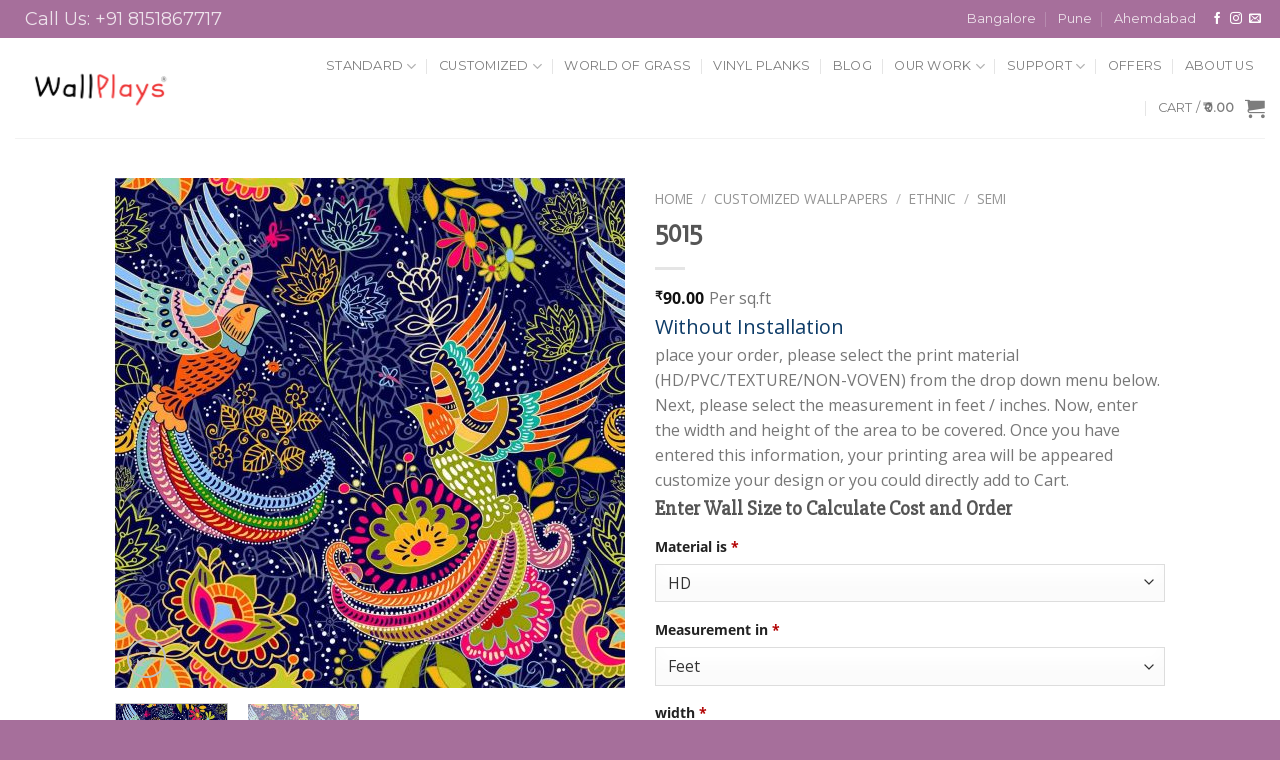

--- FILE ---
content_type: text/html; charset=UTF-8
request_url: https://wallplays.in/product/5015/
body_size: 26904
content:
<!DOCTYPE html>
<!--[if IE 9 ]><html
lang="en-US" class="ie9 loading-site no-js"> <![endif]-->
<!--[if IE 8 ]><html
lang="en-US" class="ie8 loading-site no-js"> <![endif]-->
<!--[if (gte IE 9)|!(IE)]><!--><html
lang="en-US" class="loading-site no-js"> <!--<![endif]--><head><meta
charset="UTF-8"/><meta
name="viewport" content="width=device-width, initial-scale=1.0, maximum-scale=1.0, user-scalable=no"/><link
rel="profile" href="http://gmpg.org/xfn/11"/><link
rel="pingback" href="https://wallplays.in/xmlrpc.php"/> <script type='text/javascript' src='https://wallplays.in/wp-content/themes/flatsome/assets/js/jquery.min.js'></script> <link
rel='stylesheet' href='https://wallplays.in/wp-content/themes/flatsome/assets/css/jquery.Jcrop.css' type='text/css'
media='all'/> <script type='text/javascript' src='https://wallplays.in/wp-content/themes/flatsome/assets/js/jquery.Jcrop.js'></script> <script>document.documentElement.className=document.documentElement.className+' yes-js js_active js'</script> <script>(function(html){html.className=html.className.replace(/\bno-js\b/,'js')})(document.documentElement)</script> <title>5015 &#8211; Wallplays</title><meta
name='robots' content='max-image-preview:large' /><link
rel="alternate" type="application/rss+xml" title="Wallplays &raquo; Feed" href="https://wallplays.in/feed/" /><link
rel="alternate" type="application/rss+xml" title="Wallplays &raquo; Comments Feed" href="https://wallplays.in/comments/feed/" /><link
rel="alternate" type="application/rss+xml" title="Wallplays &raquo; 5015 Comments Feed" href="https://wallplays.in/product/5015/feed/" /><link
rel="alternate" title="oEmbed (JSON)" type="application/json+oembed" href="https://wallplays.in/wp-json/oembed/1.0/embed?url=https%3A%2F%2Fwallplays.in%2Fproduct%2F5015%2F" /><link
rel="alternate" title="oEmbed (XML)" type="text/xml+oembed" href="https://wallplays.in/wp-json/oembed/1.0/embed?url=https%3A%2F%2Fwallplays.in%2Fproduct%2F5015%2F&#038;format=xml" />
 <script src="//www.googletagmanager.com/gtag/js?id=UA-143291288-1"  type="text/javascript" data-cfasync="false" async></script> <script type="text/javascript" data-cfasync="false">var em_version='7.0.0';var em_track_user=!0;var em_no_track_reason='';var disableStrs=['ga-disable-UA-143291288-1',];function __gtagTrackerIsOptedOut(){for(var index=0;index<disableStrs.length;index++){if(document.cookie.indexOf(disableStrs[index]+'=true')>-1){return!0}}
return!1}
if(__gtagTrackerIsOptedOut()){for(var index=0;index<disableStrs.length;index++){window[disableStrs[index]]=!0}}
function __gtagTrackerOptout(){for(var index=0;index<disableStrs.length;index++){document.cookie=disableStrs[index]+'=true; expires=Thu, 31 Dec 2099 23:59:59 UTC; path=/';window[disableStrs[index]]=!0}}
if('undefined'===typeof gaOptout){function gaOptout(){__gtagTrackerOptout()}}
window.dataLayer=window.dataLayer||[];window.ExactMetricsDualTracker={helpers:{},trackers:{},};if(em_track_user){function __gtagDataLayer(){dataLayer.push(arguments)}
function __gtagTracker(type,name,parameters){if(type==='event'){parameters.send_to=exactmetrics_frontend.ua;__gtagDataLayer.apply(null,arguments)}else{__gtagDataLayer.apply(null,arguments)}}
__gtagTracker('js',new Date());__gtagTracker('set',{'developer_id.dNDMyYj':!0,});__gtagTracker('config','UA-143291288-1',{"forceSSL":"true"});window.gtag=__gtagTracker;(function(){var noopfn=function(){return null};var newtracker=function(){return new Tracker()};var Tracker=function(){return null};var p=Tracker.prototype;p.get=noopfn;p.set=noopfn;p.send=function(){var args=Array.prototype.slice.call(arguments);args.unshift('send');__gaTracker.apply(null,args)};var __gaTracker=function(){var len=arguments.length;if(len===0){return}
var f=arguments[len-1];if(typeof f!=='object'||f===null||typeof f.hitCallback!=='function'){if('send'===arguments[0]){var hitConverted,hitObject=!1,action;if('event'===arguments[1]){if('undefined'!==typeof arguments[3]){hitObject={'eventAction':arguments[3],'eventCategory':arguments[2],'eventLabel':arguments[4],'value':arguments[5]?arguments[5]:1,}}}
if('pageview'===arguments[1]){if('undefined'!==typeof arguments[2]){hitObject={'eventAction':'page_view','page_path':arguments[2],}}}
if(typeof arguments[2]==='object'){hitObject=arguments[2]}
if(typeof arguments[5]==='object'){Object.assign(hitObject,arguments[5])}
if('undefined'!==typeof arguments[1].hitType){hitObject=arguments[1];if('pageview'===hitObject.hitType){hitObject.eventAction='page_view'}}
if(hitObject){action='timing'===arguments[1].hitType?'timing_complete':hitObject.eventAction;hitConverted=mapArgs(hitObject);__gtagTracker('event',action,hitConverted)}}
return}
function mapArgs(args){var arg,hit={};var gaMap={'eventCategory':'event_category','eventAction':'event_action','eventLabel':'event_label','eventValue':'event_value','nonInteraction':'non_interaction','timingCategory':'event_category','timingVar':'name','timingValue':'value','timingLabel':'event_label','page':'page_path','location':'page_location','title':'page_title',};for(arg in args){if(!(!args.hasOwnProperty(arg)||!gaMap.hasOwnProperty(arg))){hit[gaMap[arg]]=args[arg]}else{hit[arg]=args[arg]}}
return hit}
try{f.hitCallback()}catch(ex){}};__gaTracker.create=newtracker;__gaTracker.getByName=newtracker;__gaTracker.getAll=function(){return[]};__gaTracker.remove=noopfn;__gaTracker.loaded=!0;window.__gaTracker=__gaTracker})()}else{console.log("");(function(){function __gtagTracker(){return null}
window.__gtagTracker=__gtagTracker;window.gtag=__gtagTracker})()}</script> <style id='wp-img-auto-sizes-contain-inline-css' type='text/css'>img:is([sizes=auto i],[sizes^="auto," i]){contain-intrinsic-size:3000px 1500px}</style><style id='classic-theme-styles-inline-css' type='text/css'>
/*! This file is auto-generated */
.wp-block-button__link{color:#fff;background-color:#32373c;border-radius:9999px;box-shadow:none;text-decoration:none;padding:calc(.667em + 2px) calc(1.333em + 2px);font-size:1.125em}.wp-block-file__button{background:#32373c;color:#fff;text-decoration:none}</style><style id='woocommerce-inline-inline-css' type='text/css'>.woocommerce form .form-row .required{visibility:visible}</style><link
rel='stylesheet' id='WooCommerce International SMSfrontend_style-css' href='https://wallplays.in/wp-content/plugins/woocommerce-international-sms/includes/css/frontend.css' type='text/css' media='all' /><link
rel='stylesheet' id='wpo_min-header-0-css' href='https://wallplays.in/wp-content/cache/wpo-minify/1754196582/assets/wpo-minify-header-ba496ba9.min.css' type='text/css' media='all' /> <script type="text/javascript">window._nslDOMReady=function(callback){if(document.readyState==="complete"||document.readyState==="interactive"){callback()}else{document.addEventListener("DOMContentLoaded",callback)}}</script><script type="text/javascript" src="https://wallplays.in/wp-includes/js/jquery/jquery.min.js" id="jquery-core-js"></script> <script type="text/javascript" src="https://wallplays.in/wp-includes/js/jquery/jquery-migrate.min.js" id="jquery-migrate-js"></script> <script type="text/javascript" id="wpo_min-header-0-js-extra">var exactmetrics_frontend={"js_events_tracking":"true","download_extensions":"zip,mp3,mpeg,pdf,docx,pptx,xlsx,rar","inbound_paths":"[{\"path\":\"\\/go\\/\",\"label\":\"affiliate\"},{\"path\":\"\\/recommend\\/\",\"label\":\"affiliate\"}]","home_url":"https://wallplays.in","hash_tracking":"false","ua":"UA-143291288-1","v4_id":""}</script> <script defer type="text/javascript" src="https://wallplays.in/wp-content/cache/wpo-minify/1754196582/assets/wpo-minify-header-6f362430.min.js" id="wpo_min-header-0-js"></script> <link
rel="https://api.w.org/" href="https://wallplays.in/wp-json/" /><link
rel="alternate" title="JSON" type="application/json" href="https://wallplays.in/wp-json/wp/v2/product/1268" /><link
rel="EditURI" type="application/rsd+xml" title="RSD" href="https://wallplays.in/xmlrpc.php?rsd" /><meta
name="generator" content="WordPress 6.9" /><meta
name="generator" content="WooCommerce 4.9.0" /><link
rel="canonical" href="https://wallplays.in/product/5015/" /><link
rel='shortlink' href='https://wallplays.in/?p=1268' /> <script async>(function(w,d){w.CollectId="5d0b2c4efb0d25158a5a7374";var h=d.head||d.getElementsByTagName("head")[0];var s=d.createElement("script");s.setAttribute("type","text/javascript");s.setAttribute("src","https://collectcdn.com/launcher.js");h.appendChild(s)})(window,document)</script><script type="text/javascript">var CollectChatWordpress=!0</script> <style type="text/css">@font-face{font-family:'Open Sans';font-style:normal;font-weight:400;font-display:swap;src:local('Open Sans Regular'),local('OpenSans-Regular'),url(https://cdn.trustindex.io/assets/fonts/opensans/cyrillic-ext.woff2) format('woff2');unicode-range:U+0460-052F,U+1C80-1C88,U+20B4,U+2DE0-2DFF,U+A640-A69F,U+FE2E-FE2F}@font-face{font-family:'Open Sans';font-style:normal;font-weight:400;font-display:swap;src:local('Open Sans Regular'),local('OpenSans-Regular'),url(https://cdn.trustindex.io/assets/fonts/opensans/cyrillic.woff2) format('woff2');unicode-range:U+0400-045F,U+0490-0491,U+04B0-04B1,U+2116}@font-face{font-family:'Open Sans';font-style:normal;font-weight:400;font-display:swap;src:local('Open Sans Regular'),local('OpenSans-Regular'),url(https://cdn.trustindex.io/assets/fonts/opensans/greek-ext.woff2) format('woff2');unicode-range:U+1F00-1FFF}@font-face{font-family:'Open Sans';font-style:normal;font-weight:400;font-display:swap;src:local('Open Sans Regular'),local('OpenSans-Regular'),url(https://cdn.trustindex.io/assets/fonts/opensans/greek.woff2) format('woff2');unicode-range:U+0370-03FF}@font-face{font-family:'Open Sans';font-style:normal;font-weight:400;font-display:swap;src:local('Open Sans Regular'),local('OpenSans-Regular'),url(https://cdn.trustindex.io/assets/fonts/opensans/vietnamese.woff2) format('woff2');unicode-range:U+0102-0103,U+0110-0111,U+0128-0129,U+0168-0169,U+01A0-01A1,U+01AF-01B0,U+1EA0-1EF9,U+20AB}@font-face{font-family:'Open Sans';font-style:normal;font-weight:400;font-display:swap;src:local('Open Sans Regular'),local('OpenSans-Regular'),url(https://cdn.trustindex.io/assets/fonts/opensans/latin-ext.woff2) format('woff2');unicode-range:U+0100-024F,U+0259,U+1E00-1EFF,U+2020,U+20A0-20AB,U+20AD-20CF,U+2113,U+2C60-2C7F,U+A720-A7FF}@font-face{font-family:'Open Sans';font-style:normal;font-weight:400;font-display:swap;src:local('Open Sans Regular'),local('OpenSans-Regular'),url(https://cdn.trustindex.io/assets/fonts/opensans/latin.woff2) format('woff2');unicode-range:U+0000-00FF,U+0131,U+0152-0153,U+02BB-02BC,U+02C6,U+02DA,U+02DC,U+2000-206F,U+2074,U+20AC,U+2122,U+2191,U+2193,U+2212,U+2215,U+FEFF,U+FFFD}@font-face{font-family:'Open Sans';font-style:normal;font-weight:700;font-display:swap;src:local('Open Sans Bold'),local('OpenSans-Bold'),url(https://cdn.trustindex.io/assets/fonts/opensans/cyrillic-ext2.woff2) format('woff2');unicode-range:U+0460-052F,U+1C80-1C88,U+20B4,U+2DE0-2DFF,U+A640-A69F,U+FE2E-FE2F}@font-face{font-family:'Open Sans';font-style:normal;font-weight:700;font-display:swap;src:local('Open Sans Bold'),local('OpenSans-Bold'),url(https://cdn.trustindex.io/assets/fonts/opensans/cyrillic2.woff2) format('woff2');unicode-range:U+0400-045F,U+0490-0491,U+04B0-04B1,U+2116}@font-face{font-family:'Open Sans';font-style:normal;font-weight:700;font-display:swap;src:local('Open Sans Bold'),local('OpenSans-Bold'),url(https://cdn.trustindex.io/assets/fonts/opensans/greek-ext2.woff2) format('woff2');unicode-range:U+1F00-1FFF}@font-face{font-family:'Open Sans';font-style:normal;font-weight:700;font-display:swap;src:local('Open Sans Bold'),local('OpenSans-Bold'),url(https://cdn.trustindex.io/assets/fonts/opensans/greek2.woff2) format('woff2');unicode-range:U+0370-03FF}@font-face{font-family:'Open Sans';font-style:normal;font-weight:700;font-display:swap;src:local('Open Sans Bold'),local('OpenSans-Bold'),url(https://cdn.trustindex.io/assets/fonts/opensans/vietnamese2.woff2) format('woff2');unicode-range:U+0102-0103,U+0110-0111,U+0128-0129,U+0168-0169,U+01A0-01A1,U+01AF-01B0,U+1EA0-1EF9,U+20AB}@font-face{font-family:'Open Sans';font-style:normal;font-weight:700;font-display:swap;src:local('Open Sans Bold'),local('OpenSans-Bold'),url(https://cdn.trustindex.io/assets/fonts/opensans/latin-ext2.woff2) format('woff2');unicode-range:U+0100-024F,U+0259,U+1E00-1EFF,U+2020,U+20A0-20AB,U+20AD-20CF,U+2113,U+2C60-2C7F,U+A720-A7FF}@font-face{font-family:'Open Sans';font-style:normal;font-weight:700;font-display:swap;src:local('Open Sans Bold'),local('OpenSans-Bold'),url(https://cdn.trustindex.io/assets/fonts/opensans/latin2.woff2) format('woff2');unicode-range:U+0000-00FF,U+0131,U+0152-0153,U+02BB-02BC,U+02C6,U+02DA,U+02DC,U+2000-206F,U+2074,U+20AC,U+2122,U+2191,U+2193,U+2212,U+2215,U+FEFF,U+FFFD}.ti-widget.ti-goog{width:100%;display:block;overflow:hidden;text-align:left;direction:ltr;box-sizing:border-box}.ti-widget.ti-goog *{box-sizing:border-box}.ti-widget.ti-goog:before{display:none!important}.ti-widget.ti-goog a{text-decoration:underline!important;color:inherit}.ti-widget.ti-goog a.ti-header{text-decoration:none!important}.ti-widget.ti-goog a[href="#"],.ti-widget.ti-goog a:not([href]){text-decoration:none!important;pointer-events:none}.ti-widget.ti-goog strong,.ti-widget.ti-goog strong *{font-weight:bold!important}.ti-widget.ti-goog .ti-widget-container,.ti-widget.ti-goog .ti-widget-container *{font-family:'Open sans';font-size:14px;line-height:1.4em;-webkit-box-sizing:border-box;-moz-box-sizing:border-box;box-sizing:border-box}.ti-widget.ti-goog .ti-widget-container{color:#000;margin-bottom:15px}.ti-widget.ti-goog .ti-widget-container .ti-name{font-weight:700;font-size:15px;overflow:hidden;padding-right:25px;white-space:nowrap;text-overflow:ellipsis;color:#000;margin-bottom:2px}.ti-widget.ti-goog .ti-widget-container .ti-date{color:#000;opacity:.5;font-size:12px!important}.ti-widget.ti-goog .ti-profile-img{margin:0 15px 0 0!important}.ti-widget.ti-goog .ti-profile-img img{width:40px!important;height:40px!important;padding:0px!important;display:block;border-radius:30px;min-width:initial!important;max-width:initial!important;object-fit:cover;object-position:top}.ti-widget.ti-goog .ti-profile-img-sprite{display:inline-block;float:left;background:#fff;background-repeat:no-repeat;width:40px;height:40px;border-radius:30px}.ti-widget.ti-goog .ti-profile-details{-webkit-box-flex:1;-ms-flex:1;flex:1;white-space:nowrap;overflow:hidden;text-overflow:ellipsis;text-align:left}.ti-widget.ti-goog .ti-stars{margin-top:3px;white-space:nowrap}.ti-widget.ti-goog .ti-star{width:16px;height:16px;display:inline-block;margin-right:1px;background-size:contain;background-repeat:no-repeat}.ti-widget.ti-goog .ti-star:before,.ti-widget.ti-goog .ti-star:after{content:none!important}.ti-widget.ti-goog .ti-footer{margin-top:15px;padding-top:0;text-align:center;line-height:1.45em}.ti-widget.ti-goog .ti-footer .ti-name{color:#000;font-size:16px;margin-bottom:5px;overflow:hidden;text-overflow:ellipsis}.ti-widget.ti-goog .ti-footer .ti-stars{margin-bottom:3px;margin-top:0}.ti-widget.ti-goog .ti-footer .ti-profile-details{padding-top:4px}.ti-widget.ti-goog .ti-footer .ti-inner{padding-bottom:10px}.ti-widget.ti-goog .star-lg .ti-star{width:30px;height:30px}.ti-widget.ti-goog .ti-d-none{display:none!important}.ti-widget.ti-goog.ti-icon-size1 .ti-review-header:after{width:25px;height:25px}.ti-widget.ti-goog.ti-icon-size1 .ti-widget-container .ti-name{padding-left:30px}.ti-widget.ti-goog.ti-icon-size2 .ti-review-header:after{width:30px;height:30px}.ti-widget.ti-goog.ti-icon-size2 .ti-widget-container .ti-name{padding-left:35px}.ti-widget.ti-goog .ti-rating-text,.ti-widget.ti-goog .ti-rating-text strong,.ti-widget.ti-goog .ti-rating-text strong a,.ti-widget.ti-goog .ti-rating-text strong span,.ti-widget.ti-goog .ti-rating-text span strong,.ti-widget.ti-goog .ti-rating-text span,.ti-widget.ti-goog .ti-footer,.ti-widget.ti-goog .ti-footer strong,.ti-widget.ti-goog .ti-footer span,.ti-widget.ti-goog .ti-footer strong a{font-size:14px;color:#000}.ti-widget.ti-goog .ti-large-logo{display:-ms-flexbox;display:flex;-ms-flex-wrap:wrap;flex-wrap:wrap;height:50px;margin-bottom:0!important}.ti-widget.ti-goog .ti-large-logo .ti-v-center{-ms-flex-item-align:center!important;align-self:center!important;text-align:center;-ms-flex-preferred-size:0;flex-basis:0%;-ms-flex-positive:1;flex-grow:1;max-width:100%}.ti-widget.ti-goog .ti-large-logo img{margin:auto;padding:0!important;display:block!important;position:relative}.ti-widget.ti-goog .nowrap{white-space:nowrap;display:inline-block;margin:0 2px}.ti-widget.ti-goog .nowrap:first-of-type{margin-left:0}.ti-widget.ti-goog .nowrap:last-of-type{margin-right:0}.ti-widget.ti-goog .ti-reviews-container-wrapper [class$=inner]>.ti-stars{margin-bottom:6px;margin-top:15px}.ti-widget.ti-goog .ti-reviews-container-wrapper{overflow:hidden;display:-ms-flexbox;display:flex;-ms-flex-wrap:nowrap;flex-wrap:nowrap;margin-right:20px;margin-left:20px;padding-top:5px}.ti-widget.ti-goog .ti-col-1 .ti-review-item{-ms-flex:0 0 100%;flex:0 0 100%;max-width:100%}.ti-widget.ti-goog .ti-col-2 .ti-review-item{-ms-flex:0 0 50%;flex:0 0 50%;max-width:50%}.ti-widget.ti-goog .ti-col-3 .ti-review-item{-ms-flex:0 0 33.333333%;flex:0 0 33.333333%;max-width:33.333333%}.ti-widget.ti-goog .ti-col-4 .ti-review-item{-ms-flex:0 0 25%;flex:0 0 25%;max-width:25%}.ti-widget.ti-goog .ti-col-5 .ti-review-item{-ms-flex:0 0 20%;flex:0 0 20%;max-width:20%}.ti-widget.ti-goog .ti-col-6 .ti-review-item{-ms-flex:0 0 16.666666%;flex:0 0 16.666666%;max-width:16.666666%}.ti-widget.ti-goog .ti-reviews-container{position:relative}.ti-widget.ti-goog .ti-read-more{display:none}.ti-widget.ti-goog .ti-review-item{padding:0 8px;transition:transform 300ms ease-out}.ti-widget.ti-goog .ti-review-item [class$=inner]{border-radius:4px}.ti-widget.ti-goog .ti-review-item>[class$=inner]{border-style:solid!important;border-color:#efefef!important;background:#efefef!important;border-radius:4px!important;padding:15px!important;margin:0!important;display:block}.ti-widget.ti-goog .ti-review-item .ti-polarity .ti-polarity-icon{position:relative;margin:0;text-indent:3px;display:inline-block;width:15px;height:15px}.ti-widget.ti-goog .ti-review-item .ti-recommendation .ti-recommendation-icon{position:relative;margin:0 5px;margin-bottom:-3px;text-indent:3px;display:inline-block;width:15px;height:15px}.ti-widget.ti-goog .ti-review-item .ti-recommendation .ti-recommendation-icon:first-child{margin-left:0}.ti-widget.ti-goog .ti-review-item .ti-recommendation .ti-recommendation-title{font-weight:700;font-size:13px!important;opacity:.8;position:relative;top:-1px}.ti-widget.ti-goog .ti-review-item .ti-recommendation+.ti-dummy-stars{display:none}.ti-widget.ti-goog .ti-review-content{line-height:20.3px!important;font-size:14px;display:-webkit-box;-webkit-box-orient:vertical;-webkit-line-clamp:inherit!important;overflow:auto!important;overflow-x:hidden!important;padding-right:10px;scrollbar-color:#8d8d8d #e0e0e0;scrollbar-width:thin}.ti-widget.ti-goog .ti-review-content .ti-stars{margin-bottom:5px}.ti-widget.ti-goog .ti-review-content strong{font-size:inherit;color:inherit}.ti-widget.ti-goog .ti-review-header{display:-ms-flexbox;display:flex;-ms-flex-wrap:nowrap;flex-wrap:nowrap;position:relative}.ti-widget.ti-goog [class$=inner]:after{content:"";display:block;width:20px;height:20px;position:absolute;right:0;background-repeat:no-repeat;background-position:center center}.ti-widget.ti-goog .ti-highlight{padding:1px 2px;margin:0;box-decoration-break:clone;-webkit-box-decoration-break:clone;border-radius:1px;-webkit-border-radius:1px;-moz-border-radius:1px;background-color:transparent;background-image:linear-gradient(#fbe049,#fbe049);background-size:100% 19px;background-position:bottom;background-repeat:no-repeat;color:#000!important}@media (max-width:479px){.ti-widget.ti-goog .ti-reviews-container-wrapper{margin-right:0;margin-left:0}.ti-widget.ti-goog .ti-review-item{padding:0}}@media (min-width:480px){.ti-widget.ti-goog .ti-review-item:hover{-webkit-transform:translate(0,-5px);-ms-transform:translate(0,-5px);transform:translate(0,-5px)}}.ti-widget.ti-goog ::-webkit-scrollbar{width:4px;border-radius:3px}.ti-widget.ti-goog ::-webkit-scrollbar-track{background:rgba(85,85,85,.1)}.ti-widget.ti-goog ::-webkit-scrollbar-thumb{background:rgba(85,85,85,.6)}.ti-widget.ti-goog ::-webkit-scrollbar-thumb:hover{background:#555}.ti-verified-review{display:inline-block;background:url(https://cdn.trustindex.io/assets/icon/trustindex-verified-icon.svg);background-size:contain;width:15px;height:15px;margin-left:7px;position:relative;z-index:2}.ti-verified-review .ti-verified-tooltip{color:#fff!important;background-color:#3B404B!important;padding:0 10px;border-radius:4px;font-size:11px!important;line-height:22px!important;font-weight:500;display:inline-block;position:absolute;left:0;margin-left:25px;top:-4px;white-space:nowrap;opacity:0;transition:all 0.3s ease-in-out}.ti-verified-review .ti-verified-tooltip:before{width:0;height:0;border-style:solid;border-width:5px 5px 5px 0;border-color:transparent #3B404B transparent transparent;content:"";position:absolute;left:-5px;top:50%;margin-top:-5px}.ti-verified-review:hover .ti-verified-tooltip{opacity:1;margin-left:20px}.ti-recommendation+.ti-verified-review{top:2px}.ti-widget .source-Google [class$=inner]:after{background-image:url(https://cdn.trustindex.io/assets/platform/Google/icon.svg);background-size:100% 100%}.ti-widget .source-Google .ti-star.f{background-image:url(https://cdn.trustindex.io/assets/platform/Google/star/f.svg)}.ti-widget .source-Google .ti-star.e{background-image:url(https://cdn.trustindex.io/assets/platform/Google/star/e.svg)}.ti-widget .source-Google .ti-star.h{background-image:url(https://cdn.trustindex.io/assets/platform/Google/star/h.svg)}.ti-widget .star-lg .ti-star{width:30px;height:30px}.ti-widget .ti-header .ti-star{width:20px;height:20px}.ti-widget.ti-goog.ti-no-logo [class$=inner]:after{background:none!important}.ti-widget.ti-goog.ti-no-stars .ti-review-item .ti-star.f{background-image:url(https://cdn.trustindex.io/assets/platform/Trustindex/star/f.svg)!important}.ti-widget.ti-goog.ti-no-stars .ti-review-item .ti-star.e{background-image:url(https://cdn.trustindex.io/assets/platform/Trustindex/star/e.svg)!important}.ti-widget.ti-goog.ti-no-stars .ti-review-item .ti-star.h{background-image:url(https://cdn.trustindex.io/assets/platform/Trustindex/star/h.svg)!important}.ti-widget.ti-goog.ti-no-stars .ti-review-item .ti-recommendation{display:none}.ti-widget.ti-goog.ti-no-stars .ti-review-item .ti-recommendation+.ti-dummy-stars{display:inline}.ti-widget.ti-goog{overflow:visible!important}.ti-widget.ti-goog .ti-review-item>.ti-inner{border-top-width:2px!important;border-bottom-width:2px!important;border-left-width:2px!important;border-right-width:2px!important;background-color:#efefef!important;backdrop-filter:blur(0)}.ti-widget.ti-goog .ti-review-item [class$=inner]{position:relative}.ti-widget.ti-goog .ti-review-item [class$=inner]:after{top:12px;right:12px}.ti-widget.ti-goog .ti-name,.ti-widget.ti-goog .ti-date{color:#000000!important}.ti-widget.ti-goog .ti-review-content{position:relative;padding:0!important;overflow:inherit!important}.ti-widget.ti-goog .ti-review-content .ti-stars{margin:0 0 7px 0}.ti-widget.ti-goog .ti-review-content .ti-review-text{height:81.2px;line-height:20.3px!important;font-size:14px;display:-webkit-box;-webkit-box-orient:vertical;color:inherit;-webkit-line-clamp:inherit!important;overflow:auto!important;overflow-x:hidden!important;padding-right:10px}.ti-widget.ti-goog .ti-review-header{padding:15px 0 0 7px}.ti-widget.ti-goog .ti-review-header:before{position:absolute;content:"";top:0;left:17px;border:10px solid transparent;border-bottom-width:0;border-top-color:#efefef}.ti-widget.ti-goog .ti-controls{margin-top:-12px;width:100%;position:absolute;height:0;z-index:1;top:50%}.ti-widget.ti-goog .ti-controls .ti-next,.ti-widget.ti-goog .ti-controls .ti-prev{position:absolute;display:inline-block;width:20px;height:30px;padding-top:20px;padding-bottom:20px;display:block;opacity:1;-webkit-transition:all 200ms ease-out;-moz-transition:all 200ms ease-out;-o-transition:all 200ms ease-out;transition:all 200ms ease-out}.ti-widget.ti-goog .ti-controls .ti-next:hover,.ti-widget.ti-goog .ti-controls .ti-prev:hover{cursor:pointer;-webkit-transform:scale(1.2);-ms-transform:scale(1.2);transform:scale(1.2)}.ti-widget.ti-goog .ti-controls .ti-next:before,.ti-widget.ti-goog .ti-controls .ti-prev:before{content:'';background:#ccc;width:17px;height:3px;display:block;-webkit-transform:rotate(45deg);-ms-transform:rotate(45deg);transform:rotate(45deg);border-radius:2px;position:absolute}.ti-widget.ti-goog .ti-controls .ti-next:after,.ti-widget.ti-goog .ti-controls .ti-prev:after{content:'';background:#ccc;width:17px;height:3px;display:block;-webkit-transform:rotate(-45deg);-ms-transform:rotate(-45deg);transform:rotate(-45deg);border-radius:2px;position:absolute}.ti-widget.ti-goog .ti-controls .ti-next{right:2px}.ti-widget.ti-goog .ti-controls .ti-next:after{top:18px;right:0}.ti-widget.ti-goog .ti-controls .ti-next:before{top:8px;right:0}.ti-widget.ti-goog .ti-controls .ti-prev{left:2px}.ti-widget.ti-goog .ti-controls .ti-prev:after{top:8px;left:0}.ti-widget.ti-goog .ti-controls .ti-prev:before{top:18px;left:0}@media (max-width:479px){.ti-widget.ti-goog .ti-controls{display:none}}.ti-widget.ti-goog .ti-controls-dots{display:none;margin-top:10px;margin-bottom:10px;text-align:center}.ti-widget.ti-goog .ti-controls-dots .dot{display:inline-block;width:10px;height:10px;background:#ccc;border-radius:20px;padding:4px;cursor:pointer;opacity:.4}.ti-widget.ti-goog .ti-controls-dots .dot.active,.ti-widget.ti-goog .ti-controls-dots .dot:hover{opacity:1}@media (max-width:479px){.ti-widget.ti-goog .ti-controls-dots{display:block!important}}.ti-widget.ti-goog .ti-controls{top:68.6px}</style> <script>document.documentElement.className=document.documentElement.className.replace('no-js','js')</script> <style>.no-js img.lazyload{display:none}figure.wp-block-image img.lazyloading{min-width:150px}.lazyload,.lazyloading{opacity:0}.lazyloaded{opacity:1;transition:opacity 400ms;transition-delay:0ms}</style><style>.bg{opacity:0;transition:opacity 1s;-webkit-transition:opacity 1s}.bg-loaded{opacity:1}</style><!--[if IE]><link
rel="stylesheet" type="text/css" href="https://wallplays.in/wp-content/themes/flatsome/assets/css/ie-fallback.css"><script src="//cdnjs.cloudflare.com/ajax/libs/html5shiv/3.6.1/html5shiv.js"></script><script>var head=document.getElementsByTagName('head')[0],style=document.createElement('style');style.type='text/css';style.styleSheet.cssText=':before,:after{content:none !important';head.appendChild(style);setTimeout(function(){head.removeChild(style)},0)</script><script src="https://wallplays.in/wp-content/themes/flatsome/assets/libs/ie-flexibility.js"></script><![endif]--> <script type="text/javascript">WebFontConfig={google:{families:["Slabo+27px","Open+Sans","Montserrat:regular,400","Dancing+Script:regular,400",]}};(function(){var wf=document.createElement('script');wf.src='https://ajax.googleapis.com/ajax/libs/webfont/1/webfont.js';wf.type='text/javascript';wf.async='true';var s=document.getElementsByTagName('script')[0];s.parentNode.insertBefore(wf,s)})()</script> <noscript><style>.woocommerce-product-gallery{opacity:1!important}</style></noscript><link
rel="icon" href="https://wallplays.in/wp-content/uploads/2019/05/cropped-Untitled-design-95-32x32.png" sizes="32x32" /><link
rel="icon" href="https://wallplays.in/wp-content/uploads/2019/05/cropped-Untitled-design-95-192x192.png" sizes="192x192" /><link
rel="apple-touch-icon" href="https://wallplays.in/wp-content/uploads/2019/05/cropped-Untitled-design-95-180x180.png" /><meta
name="msapplication-TileImage" content="https://wallplays.in/wp-content/uploads/2019/05/cropped-Untitled-design-95-270x270.png" /><style id="custom-css" type="text/css">:root{--primary-color:#a16695}.header-main{height:100px}#logo img{max-height:100px}#logo{width:169px}.header-bottom{min-height:10px}.header-top{min-height:30px}.transparent .header-main{height:30px}.transparent #logo img{max-height:30px}.has-transparent+.page-title:first-of-type,.has-transparent+#main>.page-title,.has-transparent+#main>div>.page-title,.has-transparent+#main .page-header-wrapper:first-of-type .page-title{padding-top:60px}.header.show-on-scroll,.stuck .header-main{height:70px!important}.stuck #logo img{max-height:70px!important}.search-form{width:100%}.header-bg-color,.header-wrapper{background-color:rgba(255,255,255,.9)}.header-bottom{background-color:#f1f1f1}.stuck .header-main .nav>li>a{line-height:50px}@media (max-width:549px){.header-main{height:70px}#logo img{max-height:70px}}.nav-dropdown-has-arrow li.has-dropdown:before{border-bottom-color:#fff}.nav .nav-dropdown{border-color:#fff}.nav-dropdown{font-size:100%}.nav-dropdown-has-arrow li.has-dropdown:after{border-bottom-color:#FFF}.nav .nav-dropdown{background-color:#FFF}.header-top{background-color:#a66f9b!important}.accordion-title.active,.has-icon-bg .icon .icon-inner,.logo a,.primary.is-underline,.primary.is-link,.badge-outline .badge-inner,.nav-outline>li.active>a,.nav-outline>li.active>a,.cart-icon strong,[data-color='primary'],.is-outline.primary{color:#a16695}[data-text-color="primary"]{color:#a16695!important}[data-text-bg="primary"]{background-color:#a16695}.scroll-to-bullets a,.featured-title,.label-new.menu-item>a:after,.nav-pagination>li>.current,.nav-pagination>li>span:hover,.nav-pagination>li>a:hover,.has-hover:hover .badge-outline .badge-inner,button[type="submit"],.button.wc-forward:not(.checkout):not(.checkout-button),.button.submit-button,.button.primary:not(.is-outline),.featured-table .title,.is-outline:hover,.has-icon:hover .icon-label,.nav-dropdown-bold .nav-column li>a:hover,.nav-dropdown.nav-dropdown-bold>li>a:hover,.nav-dropdown-bold.dark .nav-column li>a:hover,.nav-dropdown.nav-dropdown-bold.dark>li>a:hover,.is-outline:hover,.tagcloud a:hover,.grid-tools a,input[type='submit']:not(.is-form),.box-badge:hover .box-text,input.button.alt,.nav-box>li>a:hover,.nav-box>li.active>a,.nav-pills>li.active>a,.current-dropdown .cart-icon strong,.cart-icon:hover strong,.nav-line-bottom>li>a:before,.nav-line-grow>li>a:before,.nav-line>li>a:before,.banner,.header-top,.slider-nav-circle .flickity-prev-next-button:hover svg,.slider-nav-circle .flickity-prev-next-button:hover .arrow,.primary.is-outline:hover,.button.primary:not(.is-outline),input[type='submit'].primary,input[type='submit'].primary,input[type='reset'].button,input[type='button'].primary,.badge-inner{background-color:#a16695}.nav-vertical.nav-tabs>li.active>a,.scroll-to-bullets a.active,.nav-pagination>li>.current,.nav-pagination>li>span:hover,.nav-pagination>li>a:hover,.has-hover:hover .badge-outline .badge-inner,.accordion-title.active,.featured-table,.is-outline:hover,.tagcloud a:hover,blockquote,.has-border,.cart-icon strong:after,.cart-icon strong,.blockUI:before,.processing:before,.loading-spin,.slider-nav-circle .flickity-prev-next-button:hover svg,.slider-nav-circle .flickity-prev-next-button:hover .arrow,.primary.is-outline:hover{border-color:#a16695}.nav-tabs>li.active>a{border-top-color:#a16695}.widget_shopping_cart_content .blockUI.blockOverlay:before{border-left-color:#a16695}.woocommerce-checkout-review-order .blockUI.blockOverlay:before{border-left-color:#a16695}.slider .flickity-prev-next-button:hover svg,.slider .flickity-prev-next-button:hover .arrow{fill:#a16695}body{font-family:"Open Sans",sans-serif}body{color:#777}.nav>li>a{font-family:"Montserrat",sans-serif}.nav>li>a{font-weight:400}h1,h2,h3,h4,h5,h6,.heading-font,.off-canvas-center .nav-sidebar.nav-vertical>li>a{font-family:"Slabo 27px",sans-serif}.alt-font{font-family:"Dancing Script",sans-serif}.alt-font{font-weight:400!important}.shop-page-title.featured-title .title-bg{background-image:url(https://wallplays.in/wp-content/uploads/2019/05/BSN5015.jpg)!important}@media screen and (min-width:550px){.products .box-vertical .box-image{min-width:247px!important;width:247px!important}}.footer-2{background-color:#000}.absolute-footer,html{background-color:#a66f9b}.label-new.menu-item>a:after{content:"New"}.label-hot.menu-item>a:after{content:"Hot"}.label-sale.menu-item>a:after{content:"Sale"}.label-popular.menu-item>a:after{content:"Popular"}</style><style type="text/css" id="wp-custom-css">a.callicon{font-size:18px!important;position:relative;left:10px;animation:blink-animation 1s steps(5,start) infinite;-webkit-animation:blink-animation 1s steps(5,start) infinite}@keyframes blink-animation{to{visibility:hidden}}@-webkit-keyframes blink-animation{to{visibility:hidden}}</style> <script>jQuery(document).ready(function($){var body=$('body');body.on('click','.bc_view_image',function(e){$(this).closest('.bc_show_ordered_image').find('.bc_image').removeClass('bc_hide');e.preventDefault()});body.on('click','.bc_close',function(e){$(this).closest('.bc_show_ordered_image').find('.bc_image').addClass('bc_hide');console.log('sss');e.preventDefault()})})</script> <style id='global-styles-inline-css' type='text/css'>:root{--wp--preset--aspect-ratio--square:1;--wp--preset--aspect-ratio--4-3:4/3;--wp--preset--aspect-ratio--3-4:3/4;--wp--preset--aspect-ratio--3-2:3/2;--wp--preset--aspect-ratio--2-3:2/3;--wp--preset--aspect-ratio--16-9:16/9;--wp--preset--aspect-ratio--9-16:9/16;--wp--preset--color--black:#000000;--wp--preset--color--cyan-bluish-gray:#abb8c3;--wp--preset--color--white:#ffffff;--wp--preset--color--pale-pink:#f78da7;--wp--preset--color--vivid-red:#cf2e2e;--wp--preset--color--luminous-vivid-orange:#ff6900;--wp--preset--color--luminous-vivid-amber:#fcb900;--wp--preset--color--light-green-cyan:#7bdcb5;--wp--preset--color--vivid-green-cyan:#00d084;--wp--preset--color--pale-cyan-blue:#8ed1fc;--wp--preset--color--vivid-cyan-blue:#0693e3;--wp--preset--color--vivid-purple:#9b51e0;--wp--preset--gradient--vivid-cyan-blue-to-vivid-purple:linear-gradient(135deg,rgb(6,147,227) 0%,rgb(155,81,224) 100%);--wp--preset--gradient--light-green-cyan-to-vivid-green-cyan:linear-gradient(135deg,rgb(122,220,180) 0%,rgb(0,208,130) 100%);--wp--preset--gradient--luminous-vivid-amber-to-luminous-vivid-orange:linear-gradient(135deg,rgb(252,185,0) 0%,rgb(255,105,0) 100%);--wp--preset--gradient--luminous-vivid-orange-to-vivid-red:linear-gradient(135deg,rgb(255,105,0) 0%,rgb(207,46,46) 100%);--wp--preset--gradient--very-light-gray-to-cyan-bluish-gray:linear-gradient(135deg,rgb(238,238,238) 0%,rgb(169,184,195) 100%);--wp--preset--gradient--cool-to-warm-spectrum:linear-gradient(135deg,rgb(74,234,220) 0%,rgb(151,120,209) 20%,rgb(207,42,186) 40%,rgb(238,44,130) 60%,rgb(251,105,98) 80%,rgb(254,248,76) 100%);--wp--preset--gradient--blush-light-purple:linear-gradient(135deg,rgb(255,206,236) 0%,rgb(152,150,240) 100%);--wp--preset--gradient--blush-bordeaux:linear-gradient(135deg,rgb(254,205,165) 0%,rgb(254,45,45) 50%,rgb(107,0,62) 100%);--wp--preset--gradient--luminous-dusk:linear-gradient(135deg,rgb(255,203,112) 0%,rgb(199,81,192) 50%,rgb(65,88,208) 100%);--wp--preset--gradient--pale-ocean:linear-gradient(135deg,rgb(255,245,203) 0%,rgb(182,227,212) 50%,rgb(51,167,181) 100%);--wp--preset--gradient--electric-grass:linear-gradient(135deg,rgb(202,248,128) 0%,rgb(113,206,126) 100%);--wp--preset--gradient--midnight:linear-gradient(135deg,rgb(2,3,129) 0%,rgb(40,116,252) 100%);--wp--preset--font-size--small:13px;--wp--preset--font-size--medium:20px;--wp--preset--font-size--large:36px;--wp--preset--font-size--x-large:42px;--wp--preset--spacing--20:0.44rem;--wp--preset--spacing--30:0.67rem;--wp--preset--spacing--40:1rem;--wp--preset--spacing--50:1.5rem;--wp--preset--spacing--60:2.25rem;--wp--preset--spacing--70:3.38rem;--wp--preset--spacing--80:5.06rem;--wp--preset--shadow--natural:6px 6px 9px rgba(0, 0, 0, 0.2);--wp--preset--shadow--deep:12px 12px 50px rgba(0, 0, 0, 0.4);--wp--preset--shadow--sharp:6px 6px 0px rgba(0, 0, 0, 0.2);--wp--preset--shadow--outlined:6px 6px 0px -3px rgb(255, 255, 255), 6px 6px rgb(0, 0, 0);--wp--preset--shadow--crisp:6px 6px 0px rgb(0, 0, 0)}:where(.is-layout-flex){gap:.5em}:where(.is-layout-grid){gap:.5em}body .is-layout-flex{display:flex}.is-layout-flex{flex-wrap:wrap;align-items:center}.is-layout-flex>:is(*,div){margin:0}body .is-layout-grid{display:grid}.is-layout-grid>:is(*,div){margin:0}:where(.wp-block-columns.is-layout-flex){gap:2em}:where(.wp-block-columns.is-layout-grid){gap:2em}:where(.wp-block-post-template.is-layout-flex){gap:1.25em}:where(.wp-block-post-template.is-layout-grid){gap:1.25em}.has-black-color{color:var(--wp--preset--color--black)!important}.has-cyan-bluish-gray-color{color:var(--wp--preset--color--cyan-bluish-gray)!important}.has-white-color{color:var(--wp--preset--color--white)!important}.has-pale-pink-color{color:var(--wp--preset--color--pale-pink)!important}.has-vivid-red-color{color:var(--wp--preset--color--vivid-red)!important}.has-luminous-vivid-orange-color{color:var(--wp--preset--color--luminous-vivid-orange)!important}.has-luminous-vivid-amber-color{color:var(--wp--preset--color--luminous-vivid-amber)!important}.has-light-green-cyan-color{color:var(--wp--preset--color--light-green-cyan)!important}.has-vivid-green-cyan-color{color:var(--wp--preset--color--vivid-green-cyan)!important}.has-pale-cyan-blue-color{color:var(--wp--preset--color--pale-cyan-blue)!important}.has-vivid-cyan-blue-color{color:var(--wp--preset--color--vivid-cyan-blue)!important}.has-vivid-purple-color{color:var(--wp--preset--color--vivid-purple)!important}.has-black-background-color{background-color:var(--wp--preset--color--black)!important}.has-cyan-bluish-gray-background-color{background-color:var(--wp--preset--color--cyan-bluish-gray)!important}.has-white-background-color{background-color:var(--wp--preset--color--white)!important}.has-pale-pink-background-color{background-color:var(--wp--preset--color--pale-pink)!important}.has-vivid-red-background-color{background-color:var(--wp--preset--color--vivid-red)!important}.has-luminous-vivid-orange-background-color{background-color:var(--wp--preset--color--luminous-vivid-orange)!important}.has-luminous-vivid-amber-background-color{background-color:var(--wp--preset--color--luminous-vivid-amber)!important}.has-light-green-cyan-background-color{background-color:var(--wp--preset--color--light-green-cyan)!important}.has-vivid-green-cyan-background-color{background-color:var(--wp--preset--color--vivid-green-cyan)!important}.has-pale-cyan-blue-background-color{background-color:var(--wp--preset--color--pale-cyan-blue)!important}.has-vivid-cyan-blue-background-color{background-color:var(--wp--preset--color--vivid-cyan-blue)!important}.has-vivid-purple-background-color{background-color:var(--wp--preset--color--vivid-purple)!important}.has-black-border-color{border-color:var(--wp--preset--color--black)!important}.has-cyan-bluish-gray-border-color{border-color:var(--wp--preset--color--cyan-bluish-gray)!important}.has-white-border-color{border-color:var(--wp--preset--color--white)!important}.has-pale-pink-border-color{border-color:var(--wp--preset--color--pale-pink)!important}.has-vivid-red-border-color{border-color:var(--wp--preset--color--vivid-red)!important}.has-luminous-vivid-orange-border-color{border-color:var(--wp--preset--color--luminous-vivid-orange)!important}.has-luminous-vivid-amber-border-color{border-color:var(--wp--preset--color--luminous-vivid-amber)!important}.has-light-green-cyan-border-color{border-color:var(--wp--preset--color--light-green-cyan)!important}.has-vivid-green-cyan-border-color{border-color:var(--wp--preset--color--vivid-green-cyan)!important}.has-pale-cyan-blue-border-color{border-color:var(--wp--preset--color--pale-cyan-blue)!important}.has-vivid-cyan-blue-border-color{border-color:var(--wp--preset--color--vivid-cyan-blue)!important}.has-vivid-purple-border-color{border-color:var(--wp--preset--color--vivid-purple)!important}.has-vivid-cyan-blue-to-vivid-purple-gradient-background{background:var(--wp--preset--gradient--vivid-cyan-blue-to-vivid-purple)!important}.has-light-green-cyan-to-vivid-green-cyan-gradient-background{background:var(--wp--preset--gradient--light-green-cyan-to-vivid-green-cyan)!important}.has-luminous-vivid-amber-to-luminous-vivid-orange-gradient-background{background:var(--wp--preset--gradient--luminous-vivid-amber-to-luminous-vivid-orange)!important}.has-luminous-vivid-orange-to-vivid-red-gradient-background{background:var(--wp--preset--gradient--luminous-vivid-orange-to-vivid-red)!important}.has-very-light-gray-to-cyan-bluish-gray-gradient-background{background:var(--wp--preset--gradient--very-light-gray-to-cyan-bluish-gray)!important}.has-cool-to-warm-spectrum-gradient-background{background:var(--wp--preset--gradient--cool-to-warm-spectrum)!important}.has-blush-light-purple-gradient-background{background:var(--wp--preset--gradient--blush-light-purple)!important}.has-blush-bordeaux-gradient-background{background:var(--wp--preset--gradient--blush-bordeaux)!important}.has-luminous-dusk-gradient-background{background:var(--wp--preset--gradient--luminous-dusk)!important}.has-pale-ocean-gradient-background{background:var(--wp--preset--gradient--pale-ocean)!important}.has-electric-grass-gradient-background{background:var(--wp--preset--gradient--electric-grass)!important}.has-midnight-gradient-background{background:var(--wp--preset--gradient--midnight)!important}.has-small-font-size{font-size:var(--wp--preset--font-size--small)!important}.has-medium-font-size{font-size:var(--wp--preset--font-size--medium)!important}.has-large-font-size{font-size:var(--wp--preset--font-size--large)!important}.has-x-large-font-size{font-size:var(--wp--preset--font-size--x-large)!important}</style></head><body data-rsssl=1
class="wp-singular product-template-default single single-product postid-1268 wp-theme-flatsome wp-child-theme-flatsome-child theme-flatsome woocommerce woocommerce-page woocommerce-no-js lightbox nav-dropdown-has-arrow"><a
class="skip-link screen-reader-text" href="#main">Skip to content</a><div
id="wrapper"><header
id="header" class="header header-full-width has-sticky sticky-jump"><div
class="header-wrapper"><div
id="top-bar" class="header-top hide-for-sticky nav-dark"><div
class="flex-row container"><div
class="flex-col hide-for-medium flex-left"><ul
class="nav nav-left medium-nav-center nav-small  nav-divided"><li
class="html custom html_topbar_left"><a
href="tel:+918151867717" class="callicon"> Call Us: +91 8151867717</a></li></ul></div><div
class="flex-col hide-for-medium flex-center"><ul
class="nav nav-center nav-small  nav-divided"></ul></div><div
class="flex-col hide-for-medium flex-right"><ul
class="nav top-bar-nav nav-right nav-small  nav-divided"><li
id="menu-item-1775" class="menu-item menu-item-type-custom menu-item-object-custom  menu-item-1775"><a
href="https://wallplays.in/contact-us/" class="nav-top-link">Bangalore</a></li><li
id="menu-item-1776" class="menu-item menu-item-type-custom menu-item-object-custom  menu-item-1776"><a
href="https://wallplays.in/contact-us/" class="nav-top-link">Pune</a></li><li
id="menu-item-1777" class="menu-item menu-item-type-custom menu-item-object-custom  menu-item-1777"><a
href="https://wallplays.in/contact-us/" class="nav-top-link">Ahemdabad</a></li><li
class="html header-social-icons ml-0"><div
class="social-icons follow-icons " ><a
href="https://www.facebook.com/wallplaysindia/" target="_blank" data-label="Facebook"  rel="noopener noreferrer nofollow" class="icon plain facebook tooltip" title="Follow on Facebook"><i
class="icon-facebook" ></i></a><a
href="https://www.instagram.com/wallplaysindia/" target="_blank" rel="noopener noreferrer nofollow" data-label="Instagram" class="icon plain  instagram tooltip" title="Follow on Instagram"><i
class="icon-instagram" ></i></a><a
href="mailto:www.wallplays.in@gmail.com" data-label="E-mail"  rel="nofollow" class="icon plain  email tooltip" title="Send us an email"><i
class="icon-envelop" ></i></a></div></li></ul></div><div
class="flex-col show-for-medium flex-grow"><ul
class="nav nav-center nav-small mobile-nav  nav-divided"><li
class="html custom html_topbar_left"><a
href="tel:+918151867717" class="callicon"> Call Us: +91 8151867717</a></li></ul></div></div></div><div
id="masthead" class="header-main "><div
class="header-inner flex-row container logo-left medium-logo-center" role="navigation"><div
id="logo" class="flex-col logo">
<a
href="https://wallplays.in/" title="Wallplays - Wallplays | Wallpaper Store" rel="home">
<img
width="169" height="100"   alt="Wallplays" data-src="https://wallplays.in/wp-content/uploads/2019/05/R-1.png" class="header_logo header-logo lazyload" src="[data-uri]" /><noscript><img
width="169" height="100" src="https://wallplays.in/wp-content/uploads/2019/05/R-1.png" class="header_logo header-logo" alt="Wallplays"/></noscript><img
width="169" height="100"   alt="Wallplays" data-src="https://wallplays.in/wp-content/uploads/2019/05/R-1.png" class="header-logo-dark lazyload" src="[data-uri]" /><noscript><img
width="169" height="100" src="https://wallplays.in/wp-content/uploads/2019/05/R-1.png" class="header-logo-dark" alt="Wallplays"/></noscript></a></div><div
class="flex-col show-for-medium flex-left"><ul
class="mobile-nav nav nav-left "><li
class="nav-icon has-icon">
<a
href="#" data-open="#main-menu" data-pos="left" data-bg="main-menu-overlay" data-color="" class="is-small" aria-controls="main-menu" aria-expanded="false">
<i
class="icon-menu" ></i>
</a></li></ul></div><div
class="flex-col hide-for-medium flex-left
flex-grow"><ul
class="header-nav header-nav-main nav nav-left  nav-divided nav-uppercase" ></ul></div><div
class="flex-col hide-for-medium flex-right"><ul
class="header-nav header-nav-main nav nav-right  nav-divided nav-uppercase"><li
id="menu-item-614" class="menu-item menu-item-type-custom menu-item-object-custom menu-item-has-children  menu-item-614 has-dropdown"><a
href="https://wallplays.in/product-category/standard-wallpapers/type-2/" class="nav-top-link">Standard<i
class="icon-angle-down" ></i></a><ul
class='nav-dropdown nav-dropdown-bold'><li
id="menu-item-615" class="menu-item menu-item-type-taxonomy menu-item-object-product_cat menu-item-has-children  menu-item-615 nav-dropdown-col"><a
href="https://wallplays.in/product-category/standard-wallpapers/type-1/">Type 1</a><ul
class='nav-column nav-dropdown-bold'><li
id="menu-item-718" class="menu-item menu-item-type-taxonomy menu-item-object-product_cat  menu-item-718"><a
href="https://wallplays.in/product-category/standard-wallpapers/type-1/bed-room/">Bed room</a></li><li
id="menu-item-722" class="menu-item menu-item-type-taxonomy menu-item-object-product_cat  menu-item-722"><a
href="https://wallplays.in/product-category/standard-wallpapers/type-1/living-room/">Living room</a></li><li
id="menu-item-720" class="menu-item menu-item-type-taxonomy menu-item-object-product_cat  menu-item-720"><a
href="https://wallplays.in/product-category/standard-wallpapers/type-1/dining-room/">Dining room</a></li><li
id="menu-item-721" class="menu-item menu-item-type-taxonomy menu-item-object-product_cat  menu-item-721"><a
href="https://wallplays.in/product-category/standard-wallpapers/type-1/kids-room/">Kids room</a></li><li
id="menu-item-719" class="menu-item menu-item-type-taxonomy menu-item-object-product_cat  menu-item-719"><a
href="https://wallplays.in/product-category/standard-wallpapers/type-1/ceiling-room/">Ceiling room</a></li></ul></li><li
id="menu-item-616" class="menu-item menu-item-type-taxonomy menu-item-object-product_cat menu-item-has-children  menu-item-616 nav-dropdown-col"><a
href="https://wallplays.in/product-category/standard-wallpapers/type-2/">Type 2</a><ul
class='nav-column nav-dropdown-bold'><li
id="menu-item-2923" class="menu-item menu-item-type-taxonomy menu-item-object-product_cat  menu-item-2923"><a
href="https://wallplays.in/product-category/standard-wallpapers/luxury-wallpapers/">Luxury</a></li><li
id="menu-item-4614" class="menu-item menu-item-type-taxonomy menu-item-object-product_cat  menu-item-4614"><a
href="https://wallplays.in/product-category/3d-wallpapers/">3D wallpapers</a></li><li
id="menu-item-5581" class="menu-item menu-item-type-custom menu-item-object-custom  menu-item-5581"><a
href="/product-category/5d-wallpapers/">5D Wallpapers</a></li><li
id="menu-item-2192" class="menu-item menu-item-type-taxonomy menu-item-object-product_cat  menu-item-2192"><a
href="https://wallplays.in/product-category/standard-wallpapers/type-2/floral/">Floral</a></li><li
id="menu-item-715" class="menu-item menu-item-type-taxonomy menu-item-object-product_cat  menu-item-715"><a
href="https://wallplays.in/product-category/standard-wallpapers/type-2/geometric/">Geometric</a></li><li
id="menu-item-618" class="menu-item menu-item-type-taxonomy menu-item-object-product_cat  menu-item-618"><a
href="https://wallplays.in/product-category/bricks/">Bricks</a></li><li
id="menu-item-717" class="menu-item menu-item-type-taxonomy menu-item-object-product_cat  menu-item-717"><a
href="https://wallplays.in/product-category/standard-wallpapers/type-2/kids/">Kids</a></li><li
id="menu-item-714" class="menu-item menu-item-type-taxonomy menu-item-object-product_cat  menu-item-714"><a
href="https://wallplays.in/product-category/standard-wallpapers/type-2/texture-or-plain/">Texture or plain</a></li><li
id="menu-item-711" class="menu-item menu-item-type-taxonomy menu-item-object-product_cat  menu-item-711"><a
href="https://wallplays.in/product-category/standard-wallpapers/type-2/retro/">Retro</a></li><li
id="menu-item-619" class="menu-item menu-item-type-taxonomy menu-item-object-product_cat  menu-item-619"><a
href="https://wallplays.in/product-category/standard-wallpapers/damask/">Damask</a></li><li
id="menu-item-2173" class="menu-item menu-item-type-taxonomy menu-item-object-product_cat  menu-item-2173"><a
href="https://wallplays.in/product-category/standard-wallpapers/type-2/woods/">Wood</a></li><li
id="menu-item-2122" class="menu-item menu-item-type-taxonomy menu-item-object-product_cat  menu-item-2122"><a
href="https://wallplays.in/product-category/standard-wallpapers/stone/">Stone</a></li><li
id="menu-item-2136" class="menu-item menu-item-type-taxonomy menu-item-object-product_cat  menu-item-2136"><a
href="https://wallplays.in/product-category/standard-wallpapers/natural/">Natural</a></li></ul></li></ul></li><li
id="menu-item-723" class="menu-item menu-item-type-custom menu-item-object-custom menu-item-has-children  menu-item-723 has-dropdown"><a
href="https://wallplays.in/product-category/customized-wallpapers/" class="nav-top-link">Customized<i
class="icon-angle-down" ></i></a><ul
class='nav-dropdown nav-dropdown-bold'><li
id="menu-item-746" class="menu-item menu-item-type-custom menu-item-object-custom menu-item-has-children  menu-item-746 nav-dropdown-col"><a
href="https://wallplays.in/product-category/customized-wallpapers/">&#8211;</a><ul
class='nav-column nav-dropdown-bold'><li
id="menu-item-3002" class="menu-item menu-item-type-taxonomy menu-item-object-product_cat  menu-item-3002"><a
href="https://wallplays.in/product-category/customized-wallpapers/alibaba-designs/">Alibaba Designs</a></li><li
id="menu-item-725" class="menu-item menu-item-type-taxonomy menu-item-object-product_cat  menu-item-725"><a
href="https://wallplays.in/product-category/customized-wallpapers/3d/">3D</a></li><li
id="menu-item-729" class="menu-item menu-item-type-taxonomy menu-item-object-product_cat  menu-item-729"><a
href="https://wallplays.in/product-category/customized-wallpapers/religious/">Religious</a></li><li
id="menu-item-724" class="menu-item menu-item-type-taxonomy menu-item-object-product_cat  menu-item-724"><a
href="https://wallplays.in/product-category/customized-wallpapers/water-falls/">Water Falls</a></li><li
id="menu-item-728" class="menu-item menu-item-type-taxonomy menu-item-object-product_cat  menu-item-728"><a
href="https://wallplays.in/product-category/customized-wallpapers/nature/">Nature</a></li><li
id="menu-item-727" class="menu-item menu-item-type-taxonomy menu-item-object-product_cat  menu-item-727"><a
href="https://wallplays.in/product-category/customized-wallpapers/floral-customized-wallpapers/">Floral</a></li><li
id="menu-item-730" class="menu-item menu-item-type-taxonomy menu-item-object-product_cat  menu-item-730"><a
href="https://wallplays.in/product-category/customized-wallpapers/wonders-of-world/">Wonders of World</a></li><li
id="menu-item-731" class="menu-item menu-item-type-taxonomy menu-item-object-product_cat  menu-item-731"><a
href="https://wallplays.in/product-category/customized-wallpapers/world-map/">World map</a></li><li
id="menu-item-3218" class="menu-item menu-item-type-taxonomy menu-item-object-product_cat  menu-item-3218"><a
href="https://wallplays.in/product-category/customized-wallpapers/paintings/">Paintings</a></li><li
id="menu-item-3367" class="menu-item menu-item-type-taxonomy menu-item-object-product_cat  menu-item-3367"><a
href="https://wallplays.in/product-category/customized-wallpapers/travel/">Travel</a></li></ul></li><li
id="menu-item-747" class="menu-item menu-item-type-custom menu-item-object-custom menu-item-has-children  menu-item-747 nav-dropdown-col"><a
href="https://wallplays.in/product-category/customized-wallpapers/">&#8211;</a><ul
class='nav-column nav-dropdown-bold'><li
id="menu-item-3003" class="menu-item menu-item-type-taxonomy menu-item-object-product_cat  menu-item-3003"><a
href="https://wallplays.in/product-category/customized-wallpapers/business-concept/">Business Concept</a></li><li
id="menu-item-736" class="menu-item menu-item-type-taxonomy menu-item-object-product_cat  menu-item-736"><a
href="https://wallplays.in/product-category/customized-wallpapers/nature/">Nature</a></li><li
id="menu-item-733" class="menu-item menu-item-type-taxonomy menu-item-object-product_cat  menu-item-733"><a
href="https://wallplays.in/product-category/customized-wallpapers/city/">City</a></li><li
id="menu-item-734" class="menu-item menu-item-type-taxonomy menu-item-object-product_cat current-product-ancestor current-menu-parent current-product-parent active  menu-item-734"><a
href="https://wallplays.in/product-category/customized-wallpapers/ethnic/">Ethnic</a></li><li
id="menu-item-732" class="menu-item menu-item-type-taxonomy menu-item-object-product_cat  menu-item-732"><a
href="https://wallplays.in/product-category/customized-wallpapers/abstract/">Abstract</a></li><li
id="menu-item-735" class="menu-item menu-item-type-taxonomy menu-item-object-product_cat  menu-item-735"><a
href="https://wallplays.in/product-category/customized-wallpapers/monument/">Monument</a></li><li
id="menu-item-3097" class="menu-item menu-item-type-taxonomy menu-item-object-product_cat  menu-item-3097"><a
href="https://wallplays.in/product-category/customized-wallpapers/marble-stone/">Marble &amp; Stone</a></li><li
id="menu-item-3128" class="menu-item menu-item-type-taxonomy menu-item-object-product_cat  menu-item-3128"><a
href="https://wallplays.in/product-category/customized-wallpapers/music/">Music</a></li><li
id="menu-item-3250" class="menu-item menu-item-type-taxonomy menu-item-object-product_cat  menu-item-3250"><a
href="https://wallplays.in/product-category/customized-wallpapers/seamless-pattern/">Seamless Pattern</a></li><li
id="menu-item-3340" class="menu-item menu-item-type-taxonomy menu-item-object-product_cat  menu-item-3340"><a
href="https://wallplays.in/product-category/customized-wallpapers/texture/">Texture</a></li><li
id="menu-item-3410" class="menu-item menu-item-type-taxonomy menu-item-object-product_cat  menu-item-3410"><a
href="https://wallplays.in/product-category/customized-wallpapers/zen-spa/">Zen &amp; Spa</a></li></ul></li><li
id="menu-item-748" class="menu-item menu-item-type-custom menu-item-object-custom menu-item-has-children  menu-item-748 nav-dropdown-col"><a
href="https://wallplays.in/product-category/customized-wallpapers/">&#8211;</a><ul
class='nav-column nav-dropdown-bold'><li
id="menu-item-745" class="menu-item menu-item-type-taxonomy menu-item-object-product_cat  menu-item-745"><a
href="https://wallplays.in/product-category/customized-wallpapers/wood/">Wood</a></li><li
id="menu-item-743" class="menu-item menu-item-type-taxonomy menu-item-object-product_cat  menu-item-743"><a
href="https://wallplays.in/product-category/customized-wallpapers/kids-customized-wallpapers/">Kids</a></li><li
id="menu-item-740" class="menu-item menu-item-type-taxonomy menu-item-object-product_cat  menu-item-740"><a
href="https://wallplays.in/product-category/customized-wallpapers/stone-bricks/">Stone &amp; Bricks</a></li><li
id="menu-item-741" class="menu-item menu-item-type-taxonomy menu-item-object-product_cat  menu-item-741"><a
href="https://wallplays.in/product-category/customized-wallpapers/animals/">Animals</a></li><li
id="menu-item-2118" class="menu-item menu-item-type-taxonomy menu-item-object-product_cat  menu-item-2118"><a
href="https://wallplays.in/product-category/customized-wallpapers/sculpture/">Sculpture</a></li><li
id="menu-item-3041" class="menu-item menu-item-type-taxonomy menu-item-object-product_cat  menu-item-3041"><a
href="https://wallplays.in/product-category/customized-wallpapers/exploding-walls/">Exploding Walls</a></li><li
id="menu-item-3159" class="menu-item menu-item-type-taxonomy menu-item-object-product_cat  menu-item-3159"><a
href="https://wallplays.in/product-category/customized-wallpapers/ocean-beaches/">Ocean &amp; Beaches</a></li><li
id="menu-item-3190" class="menu-item menu-item-type-taxonomy menu-item-object-product_cat  menu-item-3190"><a
href="https://wallplays.in/product-category/customized-wallpapers/outer-space/">Outer Space</a></li><li
id="menu-item-3277" class="menu-item menu-item-type-taxonomy menu-item-object-product_cat  menu-item-3277"><a
href="https://wallplays.in/product-category/customized-wallpapers/sports/">Sports</a></li><li
id="menu-item-3309" class="menu-item menu-item-type-taxonomy menu-item-object-product_cat  menu-item-3309"><a
href="https://wallplays.in/product-category/customized-wallpapers/text-graphics/">Text Graphics</a></li><li
id="menu-item-3391" class="menu-item menu-item-type-taxonomy menu-item-object-product_cat  menu-item-3391"><a
href="https://wallplays.in/product-category/customized-wallpapers/vehicle-transport/">Vehicle &amp; Transport</a></li></ul></li></ul></li><li
id="menu-item-3669" class="menu-item menu-item-type-post_type menu-item-object-page  menu-item-3669"><a
href="https://wallplays.in/world-of-grass/" class="nav-top-link">World of grass</a></li><li
id="menu-item-4309" class="menu-item menu-item-type-post_type menu-item-object-page  menu-item-4309"><a
href="https://wallplays.in/world-of-vinyl-home-page/" class="nav-top-link">Vinyl Planks</a></li><li
id="menu-item-4933" class="menu-item menu-item-type-post_type menu-item-object-page  menu-item-4933"><a
href="https://wallplays.in/blog/" class="nav-top-link">Blog</a></li><li
id="menu-item-2678" class="menu-item menu-item-type-post_type menu-item-object-page menu-item-has-children  menu-item-2678 has-dropdown"><a
href="https://wallplays.in/our-work/" class="nav-top-link">Our work<i
class="icon-angle-down" ></i></a><ul
class='nav-dropdown nav-dropdown-bold'><li
id="menu-item-4160" class="menu-item menu-item-type-post_type menu-item-object-page  menu-item-4160"><a
href="https://wallplays.in/world-of-grass-work/">World of Grass</a></li><li
id="menu-item-2687" class="menu-item menu-item-type-post_type menu-item-object-page  menu-item-2687"><a
href="https://wallplays.in/bedroom/">Bedroom</a></li><li
id="menu-item-2686" class="menu-item menu-item-type-post_type menu-item-object-page  menu-item-2686"><a
href="https://wallplays.in/living-room/">Living Room</a></li><li
id="menu-item-2685" class="menu-item menu-item-type-post_type menu-item-object-page  menu-item-2685"><a
href="https://wallplays.in/hall-tv-unit/">Hall &#038; TV Unit</a></li><li
id="menu-item-2682" class="menu-item menu-item-type-post_type menu-item-object-page  menu-item-2682"><a
href="https://wallplays.in/foyer/">Foyer</a></li><li
id="menu-item-2680" class="menu-item menu-item-type-post_type menu-item-object-page  menu-item-2680"><a
href="https://wallplays.in/ceiling/">Ceiling</a></li><li
id="menu-item-2684" class="menu-item menu-item-type-post_type menu-item-object-page  menu-item-2684"><a
href="https://wallplays.in/hotel-and-restorent/">Hotel and Restaurant</a></li><li
id="menu-item-2683" class="menu-item menu-item-type-post_type menu-item-object-page  menu-item-2683"><a
href="https://wallplays.in/office/">Office</a></li><li
id="menu-item-2681" class="menu-item menu-item-type-post_type menu-item-object-page  menu-item-2681"><a
href="https://wallplays.in/gym/">Gym</a></li><li
id="menu-item-2679" class="menu-item menu-item-type-post_type menu-item-object-page  menu-item-2679"><a
href="https://wallplays.in/customized-wallpaper/">Customized</a></li></ul></li><li
id="menu-item-709" class="menu-item menu-item-type-custom menu-item-object-custom menu-item-has-children  menu-item-709 has-dropdown"><a
href="http://#" class="nav-top-link">Support<i
class="icon-angle-down" ></i></a><ul
class='nav-dropdown nav-dropdown-bold'><li
id="menu-item-2410" class="menu-item menu-item-type-post_type menu-item-object-page  menu-item-2410"><a
href="https://wallplays.in/book-an-appointment-2/">Book an Appointment</a></li><li
id="menu-item-454" class="menu-item menu-item-type-post_type menu-item-object-page  menu-item-454"><a
href="https://wallplays.in/how-to-measure/">How to Measure</a></li><li
id="menu-item-2038" class="menu-item menu-item-type-post_type menu-item-object-page  menu-item-2038"><a
href="https://wallplays.in/refer-a-friend/">Refer a friend</a></li><li
id="menu-item-453" class="menu-item menu-item-type-post_type menu-item-object-page  menu-item-453"><a
href="https://wallplays.in/how-wallplays-works/">How Wallplays Works?</a></li><li
id="menu-item-451" class="menu-item menu-item-type-post_type menu-item-object-page  menu-item-451"><a
href="https://wallplays.in/our-material/">Our material</a></li><li
id="menu-item-277" class="menu-item menu-item-type-post_type menu-item-object-page  menu-item-277"><a
href="https://wallplays.in/faqs/">FAQ’S</a></li><li
id="menu-item-460" class="menu-item menu-item-type-post_type menu-item-object-page  menu-item-460"><a
href="https://wallplays.in/contact-us/">Contact Us</a></li><li
id="menu-item-2813" class="menu-item menu-item-type-post_type menu-item-object-page  menu-item-2813"><a
href="https://wallplays.in/terms-conditions/">Terms &#038; Conditions</a></li></ul></li><li
id="menu-item-3899" class="menu-item menu-item-type-taxonomy menu-item-object-product_cat  menu-item-3899"><a
href="https://wallplays.in/product-category/standard-wallpapers/offers/" class="nav-top-link">Offers</a></li><li
id="menu-item-4973" class="menu-item menu-item-type-post_type menu-item-object-page  menu-item-4973"><a
href="https://wallplays.in/wallplays-about-us/" class="nav-top-link">About Us</a></li><li
class="cart-item has-icon has-dropdown"><a
href="https://wallplays.in/cart/" title="Cart" class="header-cart-link is-small"><span
class="header-cart-title">
Cart   /      <span
class="cart-price"><span
class="woocommerce-Price-amount amount"><bdi><span
class="woocommerce-Price-currencySymbol">&#8377;</span>0.00</bdi></span></span>
</span><i
class="icon-shopping-cart"
data-icon-label="0">
</i>
</a><ul
class="nav-dropdown nav-dropdown-bold"><li
class="html widget_shopping_cart"><div
class="widget_shopping_cart_content"><p
class="woocommerce-mini-cart__empty-message">No products in the cart.</p></div></li></ul></li></ul></div><div
class="flex-col show-for-medium flex-right"><ul
class="mobile-nav nav nav-right "><li
class="cart-item has-icon"><a
href="https://wallplays.in/cart/" class="header-cart-link off-canvas-toggle nav-top-link is-small" data-open="#cart-popup" data-class="off-canvas-cart" title="Cart" data-pos="right">
<i
class="icon-shopping-cart"
data-icon-label="0">
</i>
</a><div
id="cart-popup" class="mfp-hide widget_shopping_cart"><div
class="cart-popup-inner inner-padding"><div
class="cart-popup-title text-center"><h4 class="uppercase">Cart</h4><div
class="is-divider"></div></div><div
class="widget_shopping_cart_content"><p
class="woocommerce-mini-cart__empty-message">No products in the cart.</p></div><div
class="cart-sidebar-content relative"></div></div></div></li></ul></div></div><div
class="container"><div
class="top-divider full-width"></div></div></div><div
class="header-bg-container fill"><div
class="header-bg-image fill"></div><div
class="header-bg-color fill"></div></div></div></header><main
id="main" class=""><div
class="shop-container"><div
class="container"><div
class="woocommerce-notices-wrapper"></div></div><div
id="product-1268" class="product type-product post-1268 status-publish first instock product_cat-customized-wallpapers product_cat-ethnic product_cat-semi-ethnic has-post-thumbnail shipping-taxable purchasable product-type-simple"><div
class="product-container"><div
class="product-main"><div
class="row content-row mb-0"><div
class="product-gallery large-6 col"><div
class="product-images relative mb-half has-hover woocommerce-product-gallery woocommerce-product-gallery--with-images woocommerce-product-gallery--columns-4 images" data-columns="4"><div
class="badge-container is-larger absolute left top z-1"></div><div
class="image-tools absolute top show-on-hover right z-3"><div
class="wishlist-icon">
<button
class="wishlist-button button is-outline circle icon">
<i
class="icon-heart" ></i>			</button><div
class="wishlist-popup dark"><div
class="yith-wcwl-add-to-wishlist add-to-wishlist-1268  wishlist-fragment on-first-load"
data-fragment-ref="1268"
data-fragment-options="{&quot;base_url&quot;:&quot;&quot;,&quot;in_default_wishlist&quot;:false,&quot;is_single&quot;:true,&quot;show_exists&quot;:false,&quot;product_id&quot;:1268,&quot;parent_product_id&quot;:1268,&quot;product_type&quot;:&quot;simple&quot;,&quot;show_view&quot;:true,&quot;browse_wishlist_text&quot;:&quot;Browse Wishlist&quot;,&quot;already_in_wishslist_text&quot;:&quot;The product is already in the wishlist!&quot;,&quot;product_added_text&quot;:&quot;Product added!&quot;,&quot;heading_icon&quot;:&quot;&quot;,&quot;available_multi_wishlist&quot;:false,&quot;disable_wishlist&quot;:false,&quot;show_count&quot;:false,&quot;ajax_loading&quot;:false,&quot;loop_position&quot;:false,&quot;item&quot;:&quot;add_to_wishlist&quot;}"
><div
class="yith-wcwl-add-button">
<a
href="?add_to_wishlist=1268"
class="add_to_wishlist single_add_to_wishlist"
data-product-id="1268"
data-product-type="simple"
data-original-product-id="1268"
data-title="Add to Wishlist"
rel="nofollow"
>
<span>Add to Wishlist</span>
</a></div></div></div></div></div><figure
class="woocommerce-product-gallery__wrapper product-gallery-slider slider slider-nav-small mb-half"
data-flickity-options='{
"cellAlign": "center",
"wrapAround": true,
"autoPlay": false,
"prevNextButtons":true,
"adaptiveHeight": true,
"imagesLoaded": true,
"lazyLoad": 1,
"dragThreshold" : 15,
"pageDots": false,
"rightToLeft": false       }'><div
data-thumb="https://wallplays.in/wp-content/uploads/2019/05/BSN5015-100x100.jpg" class="woocommerce-product-gallery__image slide first"><a
href="https://wallplays.in/wp-content/uploads/2019/05/BSN5015.jpg"><img
width="510" height="510" src="https://wallplays.in/wp-content/uploads/2019/05/BSN5015-510x510.jpg" class="wp-post-image skip-lazy" alt="" title="BSN5015" data-caption="" data-src="https://wallplays.in/wp-content/uploads/2019/05/BSN5015.jpg" data-large_image="https://wallplays.in/wp-content/uploads/2019/05/BSN5015.jpg" data-large_image_width="1440" data-large_image_height="1440" decoding="async" fetchpriority="high" srcset="https://wallplays.in/wp-content/uploads/2019/05/BSN5015-510x510.jpg 510w, https://wallplays.in/wp-content/uploads/2019/05/BSN5015-280x280.jpg 280w, https://wallplays.in/wp-content/uploads/2019/05/BSN5015-400x400.jpg 400w, https://wallplays.in/wp-content/uploads/2019/05/BSN5015-768x768.jpg 768w, https://wallplays.in/wp-content/uploads/2019/05/BSN5015-800x800.jpg 800w, https://wallplays.in/wp-content/uploads/2019/05/BSN5015-100x100.jpg 100w, https://wallplays.in/wp-content/uploads/2019/05/BSN5015.jpg 1440w" sizes="(max-width: 510px) 100vw, 510px" /></a></div><div
data-thumb="https://wallplays.in/wp-content/uploads/2019/05/BSN5015-1-100x100.jpg" class="woocommerce-product-gallery__image slide"><a
href="https://wallplays.in/wp-content/uploads/2019/05/BSN5015-1.jpg"><img
width="510" height="492" src="https://wallplays.in/wp-content/uploads/2019/05/BSN5015-1-510x492.jpg" class="skip-lazy" alt="" title="BSN5015" data-caption="" data-src="https://wallplays.in/wp-content/uploads/2019/05/BSN5015-1.jpg" data-large_image="https://wallplays.in/wp-content/uploads/2019/05/BSN5015-1.jpg" data-large_image_width="1980" data-large_image_height="1909" decoding="async" srcset="https://wallplays.in/wp-content/uploads/2019/05/BSN5015-1-510x492.jpg 510w, https://wallplays.in/wp-content/uploads/2019/05/BSN5015-1-415x400.jpg 415w, https://wallplays.in/wp-content/uploads/2019/05/BSN5015-1-768x740.jpg 768w, https://wallplays.in/wp-content/uploads/2019/05/BSN5015-1-830x800.jpg 830w, https://wallplays.in/wp-content/uploads/2019/05/BSN5015-1.jpg 1980w" sizes="(max-width: 510px) 100vw, 510px" /></a></div></figure><div
class="image-tools absolute bottom left z-3">
<a
href="#product-zoom" class="zoom-button button is-outline circle icon tooltip hide-for-small" title="Zoom">
<i
class="icon-expand" ></i>    </a></div></div><div
class="product-thumbnails thumbnails slider-no-arrows slider row row-small row-slider slider-nav-small small-columns-4"
data-flickity-options='{
"cellAlign": "left",
"wrapAround": false,
"autoPlay": false,
"prevNextButtons": true,
"asNavFor": ".product-gallery-slider",
"percentPosition": true,
"imagesLoaded": true,
"pageDots": false,
"rightToLeft": false,
"contain": true
}'
><div
class="col is-nav-selected first">
<a>
<img
 width="247" height="296"  data-src="https://wallplays.in/wp-content/uploads/2019/05/BSN5015-247x296.jpg" class="attachment-woocommerce_thumbnail lazyload" src="[data-uri]" /><noscript><img
src="https://wallplays.in/wp-content/uploads/2019/05/BSN5015-247x296.jpg" width="247" height="296" class="attachment-woocommerce_thumbnail" /></noscript>        </a></div><div
class="col"><a><img
 width="247" height="296"   data-src="https://wallplays.in/wp-content/uploads/2019/05/BSN5015-1-247x296.jpg" class="attachment-woocommerce_thumbnail lazyload" src="[data-uri]" /><noscript><img
src="https://wallplays.in/wp-content/uploads/2019/05/BSN5015-1-247x296.jpg" width="247" height="296"  class="attachment-woocommerce_thumbnail" /></noscript></a></div></div></div><div
class="product-info summary col-fit col entry-summary product-summary"><nav
class="woocommerce-breadcrumb breadcrumbs"><a
href="https://wallplays.in">Home</a> <span
class="divider">&#47;</span> <a
href="https://wallplays.in/product-category/customized-wallpapers/">Customized wallpapers</a> <span
class="divider">&#47;</span> <a
href="https://wallplays.in/product-category/customized-wallpapers/ethnic/">Ethnic</a> <span
class="divider">&#47;</span> <a
href="https://wallplays.in/product-category/customized-wallpapers/ethnic/semi-ethnic/">Semi</a></nav><h1 class="product-title entry-title">
5015</h1><div
class="is-divider small"></div><ul
class="next-prev-thumbs is-small show-for-medium"><li
class="prod-dropdown has-dropdown">
<a
href="https://wallplays.in/product/5016/"  rel="next" class="button icon is-outline circle">
<i
class="icon-angle-left" ></i>              </a><div
class="nav-dropdown">
<a
title="5016" href="https://wallplays.in/product/5016/">
<img
width="100" height="100"   alt="" decoding="async" srcset="https://wallplays.in/wp-content/uploads/2019/05/BSN5016-100x100.jpg 100w, https://wallplays.in/wp-content/uploads/2019/05/BSN5016-510x510.jpg 510w, https://wallplays.in/wp-content/uploads/2019/05/BSN5016-280x280.jpg 280w, https://wallplays.in/wp-content/uploads/2019/05/BSN5016-400x400.jpg 400w, https://wallplays.in/wp-content/uploads/2019/05/BSN5016-768x768.jpg 768w, https://wallplays.in/wp-content/uploads/2019/05/BSN5016-800x800.jpg 800w, https://wallplays.in/wp-content/uploads/2019/05/BSN5016.jpg 1440w"  data-src="https://wallplays.in/wp-content/uploads/2019/05/BSN5016-100x100.jpg" data-sizes="(max-width: 100px) 100vw, 100px" class="attachment-shop_thumbnail size-shop_thumbnail wp-post-image lazyload" src="[data-uri]" /><noscript><img
width="100" height="100"   alt="" decoding="async" srcset="https://wallplays.in/wp-content/uploads/2019/05/BSN5016-100x100.jpg 100w, https://wallplays.in/wp-content/uploads/2019/05/BSN5016-510x510.jpg 510w, https://wallplays.in/wp-content/uploads/2019/05/BSN5016-280x280.jpg 280w, https://wallplays.in/wp-content/uploads/2019/05/BSN5016-400x400.jpg 400w, https://wallplays.in/wp-content/uploads/2019/05/BSN5016-768x768.jpg 768w, https://wallplays.in/wp-content/uploads/2019/05/BSN5016-800x800.jpg 800w, https://wallplays.in/wp-content/uploads/2019/05/BSN5016.jpg 1440w"  data-src="https://wallplays.in/wp-content/uploads/2019/05/BSN5016-100x100.jpg" data-sizes="(max-width: 100px) 100vw, 100px" class="attachment-shop_thumbnail size-shop_thumbnail wp-post-image lazyload" src="[data-uri]" /><noscript><img
width="100" height="100" src="https://wallplays.in/wp-content/uploads/2019/05/BSN5016-100x100.jpg" class="attachment-shop_thumbnail size-shop_thumbnail wp-post-image" alt="" decoding="async" srcset="https://wallplays.in/wp-content/uploads/2019/05/BSN5016-100x100.jpg 100w, https://wallplays.in/wp-content/uploads/2019/05/BSN5016-510x510.jpg 510w, https://wallplays.in/wp-content/uploads/2019/05/BSN5016-280x280.jpg 280w, https://wallplays.in/wp-content/uploads/2019/05/BSN5016-400x400.jpg 400w, https://wallplays.in/wp-content/uploads/2019/05/BSN5016-768x768.jpg 768w, https://wallplays.in/wp-content/uploads/2019/05/BSN5016-800x800.jpg 800w, https://wallplays.in/wp-content/uploads/2019/05/BSN5016.jpg 1440w" sizes="(max-width: 100px) 100vw, 100px" /></noscript></noscript></a></div></li><li
class="prod-dropdown has-dropdown">
<a
href="https://wallplays.in/product/5014/" rel="next" class="button icon is-outline circle">
<i
class="icon-angle-right" ></i>              </a><div
class="nav-dropdown">
<a
title="5014" href="https://wallplays.in/product/5014/">
<img
width="100" height="100"   alt="" decoding="async" srcset="https://wallplays.in/wp-content/uploads/2019/05/BSN5014-100x100.jpg 100w, https://wallplays.in/wp-content/uploads/2019/05/BSN5014-510x510.jpg 510w, https://wallplays.in/wp-content/uploads/2019/05/BSN5014-280x280.jpg 280w, https://wallplays.in/wp-content/uploads/2019/05/BSN5014-400x400.jpg 400w, https://wallplays.in/wp-content/uploads/2019/05/BSN5014-768x768.jpg 768w, https://wallplays.in/wp-content/uploads/2019/05/BSN5014-800x800.jpg 800w, https://wallplays.in/wp-content/uploads/2019/05/BSN5014.jpg 940w"  data-src="https://wallplays.in/wp-content/uploads/2019/05/BSN5014-100x100.jpg" data-sizes="(max-width: 100px) 100vw, 100px" class="attachment-shop_thumbnail size-shop_thumbnail wp-post-image lazyload" src="[data-uri]" /><noscript><img
width="100" height="100"   alt="" decoding="async" srcset="https://wallplays.in/wp-content/uploads/2019/05/BSN5014-100x100.jpg 100w, https://wallplays.in/wp-content/uploads/2019/05/BSN5014-510x510.jpg 510w, https://wallplays.in/wp-content/uploads/2019/05/BSN5014-280x280.jpg 280w, https://wallplays.in/wp-content/uploads/2019/05/BSN5014-400x400.jpg 400w, https://wallplays.in/wp-content/uploads/2019/05/BSN5014-768x768.jpg 768w, https://wallplays.in/wp-content/uploads/2019/05/BSN5014-800x800.jpg 800w, https://wallplays.in/wp-content/uploads/2019/05/BSN5014.jpg 940w"  data-src="https://wallplays.in/wp-content/uploads/2019/05/BSN5014-100x100.jpg" data-sizes="(max-width: 100px) 100vw, 100px" class="attachment-shop_thumbnail size-shop_thumbnail wp-post-image lazyload" src="[data-uri]" /><noscript><img
width="100" height="100" src="https://wallplays.in/wp-content/uploads/2019/05/BSN5014-100x100.jpg" class="attachment-shop_thumbnail size-shop_thumbnail wp-post-image" alt="" decoding="async" srcset="https://wallplays.in/wp-content/uploads/2019/05/BSN5014-100x100.jpg 100w, https://wallplays.in/wp-content/uploads/2019/05/BSN5014-510x510.jpg 510w, https://wallplays.in/wp-content/uploads/2019/05/BSN5014-280x280.jpg 280w, https://wallplays.in/wp-content/uploads/2019/05/BSN5014-400x400.jpg 400w, https://wallplays.in/wp-content/uploads/2019/05/BSN5014-768x768.jpg 768w, https://wallplays.in/wp-content/uploads/2019/05/BSN5014-800x800.jpg 800w, https://wallplays.in/wp-content/uploads/2019/05/BSN5014.jpg 940w" sizes="(max-width: 100px) 100vw, 100px" /></noscript></noscript></a></div></li></ul><div
id="product_total_price" style="margin-bottom:20px;display:none">Product Total: <span
class="price">90</span></div><div
id="cart_total_price" style="margin-bottom:20px;display:none">Cart Total: <span
class="price">90</span></div> <script>jQuery(function($){var price=90,current_cart_total=0,currency='&#8377;';$('[name=quantity]').change(function(){if(!(this.value<1)){var product_total=parseFloat(price*this.value),cart_total=parseFloat(product_total+current_cart_total);$('#product_total_price .price').html(currency+product_total.toFixed(2));$('#cart_total_price .price').html(currency+cart_total.toFixed(2))}
$('#product_total_price,#cart_total_price').toggle(!(this.value<=1))})})</script> <form
class="cart" action="https://wallplays.in/product/5015/" method="post" enctype='multipart/form-data'>
<input
type="hidden" name="ptype" value="Customise"/><div
class="price-wrapper">
<span
class="woocommerce-Price-amount amount"><bdi><span
class="woocommerce-Price-currencySymbol">&#8377;</span>90.00</bdi></span>Per sq.ft<div
style='font-size:1.25em;color:#0e3c68'>Without Installation</div></div><h7>place your order, please select the print material (HD/PVC/TEXTURE/NON-VOVEN) from the drop down menu below. Next, please select the measurement in feet / inches. Now, enter the width and height of the area to be covered. Once you have entered this information, your printing area will be appeared customize your design or you could directly add to Cart.</h7><h3>Enter Wall Size to Calculate Cost and Order</h3><div><div>
<label>Material is <abbr
class="required" title="required">*</abbr></label><p>
<select
name="measurement" id="bc_measurement"><option
value="HD">HD</option><option
value="PVC">PVC</option><option
valve="texture">Texture</option><option
value="non voven">Non voven</option>
</select></p></div><div><div><div>
<label>Measurement in <abbr
class="required" title="required">*</abbr></label><p>
<select
name="measurement" id="bc_measurement"><option
value="Feet">Feet</option><option
value="Inch">Inch</option>
</select></p></div><div>
<label>width <abbr
class="required" title="required">*</abbr></label><p>
<input
required="" id="pwidth" name="pwidth" value=""></p></div><div>
<label>Height <abbr
class="required" title="required">*</abbr></label><p>
<input
required="" id="pheight" name="pheight" value=""></p></div><div>
<input
type="hidden" id="x1" name="x1" value=""/>
<input
type="hidden" id="y1" name="y1" value=""/>
<input
type="hidden" id="x2" name="x2" value=""/>
<input
type="hidden" id="y2" name="y2" value=""/>
<input
type="hidden" id="w" name="w" value=""/>
<input
type="hidden" id="h" name="h" value=""/>
<input
type="hidden" id="cw" name="cw" value=""/>
<input
type="hidden" id="ch" name="ch" value=""/>
<input
type="hidden" id="img" name="img" value="https://wallplays.in/wp-content/uploads/2019/05/BSN5015.jpg"/></div><div
style="margin-bottom: 20px">
<img
id="target" 
data-id="1268" data-src="https://wallplays.in/wp-content/uploads/2019/05/BSN5015.jpg" class="lazyload" src="[data-uri]"><noscript><img
id="target" src="https://wallplays.in/wp-content/uploads/2019/05/BSN5015.jpg"
data-id="1268"></noscript></div></div> <script>function bc_crop_image(){var jcrop_holder=$('.jcrop-holder');var pwidth=$('#pwidth').val();var pheight=$('#pheight').val();var img_width=jcrop_holder.width();var img_height=jcrop_holder.height();$('#cw').val(img_width);$('#ch').val(img_height);$('form.cart .quantity input[name=quantity]').val(pwidth*pheight);$('#target').Jcrop({onSelect:bc_update_coordinate,bgColor:'black',bgOpacity:.2,allowSelect:!1,allowResize:!1,setSelect:[0,0,img_width,img_height],aspectRatio:pwidth/pheight})}
function bc_update_coordinate(c){$('#x1').val(c.x);$('#y1').val(c.y);$('#x2').val(c.x2);$('#y2').val(c.y2);$('#w').val(c.w);$('#h').val(c.h)}
$(document).ready(function(){var body=$('body');body.on('input','#pwidth, #pheight',function(e){bc_crop_image();e.preventDefault()});body.on('click','.single_add_to_cart_button',function(){var measurement=$('#bc_measurement option:selected').val();if(measurement==='Inch'){var pwidth=$('#pwidth').val()/12;var pheight=$('#pheight').val()/12;var value=Math.round(pwidth*pheight);console.log('value'+value);$('form.cart .quantity input[name=quantity]').val(value)}
console.log(measurement);$(this).closest('form').submit()})})</script> <div
class="quantity buttons_added hidden">
<input
type="button" value="-" class="minus button is-form">		<label
class="screen-reader-text" for="quantity_696b1f9d7cdb1">Quantity</label>
<input
type="number"
id="quantity_696b1f9d7cdb1"
class="input-text qty text"
step="1"
min="1"
max="9999"
name="quantity"
value="1"
title="Qty"
size="4"
pattern="[0-9]*"
inputmode="numeric"
aria-labelledby="5015 quantity" />
<input
type="button" value="+" class="plus button is-form"></div>
<button
type="submit" name="add-to-cart" value="1268" class="single_add_to_cart_button button alt">Add to cart</button><a
class="paoc-popup popupaoc-button" href="javascript:void(0);" data-target="popuppaoc-modal-1467" data-conf='{"content":{ "target" : "#paoc-modal-1", "effect": "fadein", "positionX": "center", "positionY": "center", "fullscreen": false, "speedIn": 300, "speedOut": 300, "delay": 150, "width": "60%" },"loader":{"active": true},"overlay":{"active": true}}'>BOOK AN APPOINTMENT</a></form><div
class="product_meta">
<span
class="posted_in">Categories: <a
href="https://wallplays.in/product-category/customized-wallpapers/" rel="tag">Customized wallpapers</a>, <a
href="https://wallplays.in/product-category/customized-wallpapers/ethnic/" rel="tag">Ethnic</a>, <a
href="https://wallplays.in/product-category/customized-wallpapers/ethnic/semi-ethnic/" rel="tag">Semi</a></span></div><div
class="social-icons share-icons share-row relative icon-style-fill " ><a
href="whatsapp://send?text=5015 - https://wallplays.in/product/5015/" data-action="share/whatsapp/share" class="icon primary button circle tooltip whatsapp show-for-medium" title="Share on WhatsApp"><i
class="icon-phone"></i></a><a
href="//www.facebook.com/sharer.php?u=https://wallplays.in/product/5015/" data-label="Facebook" onclick="window.open(this.href,this.title,'width=500,height=500,top=300px,left=300px');  return false;" rel="noopener noreferrer nofollow" target="_blank" class="icon primary button circle tooltip facebook" title="Share on Facebook"><i
class="icon-facebook" ></i></a><a
href="//twitter.com/share?url=https://wallplays.in/product/5015/" onclick="window.open(this.href,this.title,'width=500,height=500,top=300px,left=300px');  return false;" rel="noopener noreferrer nofollow" target="_blank" class="icon primary button circle tooltip twitter" title="Share on Twitter"><i
class="icon-twitter" ></i></a><a
href="mailto:enteryour@addresshere.com?subject=5015&amp;body=Check%20this%20out:%20https://wallplays.in/product/5015/" rel="nofollow" class="icon primary button circle tooltip email" title="Email to a Friend"><i
class="icon-envelop" ></i></a><a
href="//pinterest.com/pin/create/button/?url=https://wallplays.in/product/5015/&amp;media=https://wallplays.in/wp-content/uploads/2019/05/BSN5015-800x800.jpg&amp;description=5015" onclick="window.open(this.href,this.title,'width=500,height=500,top=300px,left=300px');  return false;" rel="noopener noreferrer nofollow" target="_blank" class="icon primary button circle tooltip pinterest" title="Pin on Pinterest"><i
class="icon-pinterest" ></i></a><a
href="//plus.google.com/share?url=https://wallplays.in/product/5015/" target="_blank" class="icon primary button circle tooltip google-plus" onclick="window.open(this.href,this.title,'width=500,height=500,top=300px,left=300px');  return false;" rel="noopener noreferrer nofollow" title="Share on Google+"><i
class="icon-google-plus" ></i></a><a
href="//www.linkedin.com/shareArticle?mini=true&url=https://wallplays.in/product/5015/&title=5015" onclick="window.open(this.href,this.title,'width=500,height=500,top=300px,left=300px');  return false;"  rel="noopener noreferrer nofollow" target="_blank" class="icon primary button circle tooltip linkedin" title="Share on LinkedIn"><i
class="icon-linkedin" ></i></a></div></div><div
id="product-sidebar" class="mfp-hide"><div
class="sidebar-inner"><div
class="hide-for-off-canvas" style="width:100%"><ul
class="next-prev-thumbs is-small nav-right text-right"><li
class="prod-dropdown has-dropdown">
<a
href="https://wallplays.in/product/5016/"  rel="next" class="button icon is-outline circle">
<i
class="icon-angle-left" ></i>              </a><div
class="nav-dropdown">
<a
title="5016" href="https://wallplays.in/product/5016/">
<img
width="100" height="100"   alt="" decoding="async" srcset="https://wallplays.in/wp-content/uploads/2019/05/BSN5016-100x100.jpg 100w, https://wallplays.in/wp-content/uploads/2019/05/BSN5016-510x510.jpg 510w, https://wallplays.in/wp-content/uploads/2019/05/BSN5016-280x280.jpg 280w, https://wallplays.in/wp-content/uploads/2019/05/BSN5016-400x400.jpg 400w, https://wallplays.in/wp-content/uploads/2019/05/BSN5016-768x768.jpg 768w, https://wallplays.in/wp-content/uploads/2019/05/BSN5016-800x800.jpg 800w, https://wallplays.in/wp-content/uploads/2019/05/BSN5016.jpg 1440w"  data-src="https://wallplays.in/wp-content/uploads/2019/05/BSN5016-100x100.jpg" data-sizes="(max-width: 100px) 100vw, 100px" class="attachment-shop_thumbnail size-shop_thumbnail wp-post-image lazyload" src="[data-uri]" /><noscript><img
width="100" height="100"   alt="" decoding="async" srcset="https://wallplays.in/wp-content/uploads/2019/05/BSN5016-100x100.jpg 100w, https://wallplays.in/wp-content/uploads/2019/05/BSN5016-510x510.jpg 510w, https://wallplays.in/wp-content/uploads/2019/05/BSN5016-280x280.jpg 280w, https://wallplays.in/wp-content/uploads/2019/05/BSN5016-400x400.jpg 400w, https://wallplays.in/wp-content/uploads/2019/05/BSN5016-768x768.jpg 768w, https://wallplays.in/wp-content/uploads/2019/05/BSN5016-800x800.jpg 800w, https://wallplays.in/wp-content/uploads/2019/05/BSN5016.jpg 1440w"  data-src="https://wallplays.in/wp-content/uploads/2019/05/BSN5016-100x100.jpg" data-sizes="(max-width: 100px) 100vw, 100px" class="attachment-shop_thumbnail size-shop_thumbnail wp-post-image lazyload" src="[data-uri]" /><noscript><img
width="100" height="100" src="https://wallplays.in/wp-content/uploads/2019/05/BSN5016-100x100.jpg" class="attachment-shop_thumbnail size-shop_thumbnail wp-post-image" alt="" decoding="async" srcset="https://wallplays.in/wp-content/uploads/2019/05/BSN5016-100x100.jpg 100w, https://wallplays.in/wp-content/uploads/2019/05/BSN5016-510x510.jpg 510w, https://wallplays.in/wp-content/uploads/2019/05/BSN5016-280x280.jpg 280w, https://wallplays.in/wp-content/uploads/2019/05/BSN5016-400x400.jpg 400w, https://wallplays.in/wp-content/uploads/2019/05/BSN5016-768x768.jpg 768w, https://wallplays.in/wp-content/uploads/2019/05/BSN5016-800x800.jpg 800w, https://wallplays.in/wp-content/uploads/2019/05/BSN5016.jpg 1440w" sizes="(max-width: 100px) 100vw, 100px" /></noscript></noscript></a></div></li><li
class="prod-dropdown has-dropdown">
<a
href="https://wallplays.in/product/5014/" rel="next" class="button icon is-outline circle">
<i
class="icon-angle-right" ></i>              </a><div
class="nav-dropdown">
<a
title="5014" href="https://wallplays.in/product/5014/">
<img
width="100" height="100"   alt="" decoding="async" srcset="https://wallplays.in/wp-content/uploads/2019/05/BSN5014-100x100.jpg 100w, https://wallplays.in/wp-content/uploads/2019/05/BSN5014-510x510.jpg 510w, https://wallplays.in/wp-content/uploads/2019/05/BSN5014-280x280.jpg 280w, https://wallplays.in/wp-content/uploads/2019/05/BSN5014-400x400.jpg 400w, https://wallplays.in/wp-content/uploads/2019/05/BSN5014-768x768.jpg 768w, https://wallplays.in/wp-content/uploads/2019/05/BSN5014-800x800.jpg 800w, https://wallplays.in/wp-content/uploads/2019/05/BSN5014.jpg 940w"  data-src="https://wallplays.in/wp-content/uploads/2019/05/BSN5014-100x100.jpg" data-sizes="(max-width: 100px) 100vw, 100px" class="attachment-shop_thumbnail size-shop_thumbnail wp-post-image lazyload" src="[data-uri]" /><noscript><img
width="100" height="100"   alt="" decoding="async" srcset="https://wallplays.in/wp-content/uploads/2019/05/BSN5014-100x100.jpg 100w, https://wallplays.in/wp-content/uploads/2019/05/BSN5014-510x510.jpg 510w, https://wallplays.in/wp-content/uploads/2019/05/BSN5014-280x280.jpg 280w, https://wallplays.in/wp-content/uploads/2019/05/BSN5014-400x400.jpg 400w, https://wallplays.in/wp-content/uploads/2019/05/BSN5014-768x768.jpg 768w, https://wallplays.in/wp-content/uploads/2019/05/BSN5014-800x800.jpg 800w, https://wallplays.in/wp-content/uploads/2019/05/BSN5014.jpg 940w"  data-src="https://wallplays.in/wp-content/uploads/2019/05/BSN5014-100x100.jpg" data-sizes="(max-width: 100px) 100vw, 100px" class="attachment-shop_thumbnail size-shop_thumbnail wp-post-image lazyload" src="[data-uri]" /><noscript><img
width="100" height="100" src="https://wallplays.in/wp-content/uploads/2019/05/BSN5014-100x100.jpg" class="attachment-shop_thumbnail size-shop_thumbnail wp-post-image" alt="" decoding="async" srcset="https://wallplays.in/wp-content/uploads/2019/05/BSN5014-100x100.jpg 100w, https://wallplays.in/wp-content/uploads/2019/05/BSN5014-510x510.jpg 510w, https://wallplays.in/wp-content/uploads/2019/05/BSN5014-280x280.jpg 280w, https://wallplays.in/wp-content/uploads/2019/05/BSN5014-400x400.jpg 400w, https://wallplays.in/wp-content/uploads/2019/05/BSN5014-768x768.jpg 768w, https://wallplays.in/wp-content/uploads/2019/05/BSN5014-800x800.jpg 800w, https://wallplays.in/wp-content/uploads/2019/05/BSN5014.jpg 940w" sizes="(max-width: 100px) 100vw, 100px" /></noscript></noscript></a></div></li></ul></div><aside
id="woocommerce_product_categories-13" class="widget woocommerce widget_product_categories"><span
class="widget-title shop-sidebar">Browse</span><div
class="is-divider small"></div><ul
class="product-categories"><li
class="cat-item cat-item-655"><a
href="https://wallplays.in/product-category/3d-wallpapers/">3D wallpapers</a></li><li
class="cat-item cat-item-658"><a
href="https://wallplays.in/product-category/5d-wallpapers/">5D wallpapers</a></li><li
class="cat-item cat-item-89"><a
href="https://wallplays.in/product-category/bricks/">Bricks</a></li><li
class="cat-item cat-item-96 cat-parent current-cat-parent"><a
href="https://wallplays.in/product-category/customized-wallpapers/">Customized wallpapers</a><ul
class='children'><li
class="cat-item cat-item-97"><a
href="https://wallplays.in/product-category/customized-wallpapers/3d/">3D</a></li><li
class="cat-item cat-item-108"><a
href="https://wallplays.in/product-category/customized-wallpapers/abstract/">Abstract</a></li><li
class="cat-item cat-item-629"><a
href="https://wallplays.in/product-category/customized-wallpapers/alibaba-designs/">Alibaba Designs</a></li><li
class="cat-item cat-item-115"><a
href="https://wallplays.in/product-category/customized-wallpapers/animals/">Animals</a></li><li
class="cat-item cat-item-630"><a
href="https://wallplays.in/product-category/customized-wallpapers/business-concept/">Business Concept</a></li><li
class="cat-item cat-item-107"><a
href="https://wallplays.in/product-category/customized-wallpapers/city/">City</a></li><li
class="cat-item cat-item-127 cat-parent"><a
href="https://wallplays.in/product-category/customized-wallpapers/door/">Door</a><ul
class='children'><li
class="cat-item cat-item-129"><a
href="https://wallplays.in/product-category/customized-wallpapers/door/non-door/">Non</a></li></ul></li><li
class="cat-item cat-item-106 cat-parent current-cat-parent"><a
href="https://wallplays.in/product-category/customized-wallpapers/ethnic/">Ethnic</a><ul
class='children'><li
class="cat-item cat-item-130 current-cat"><a
href="https://wallplays.in/product-category/customized-wallpapers/ethnic/semi-ethnic/">Semi</a></li></ul></li><li
class="cat-item cat-item-631"><a
href="https://wallplays.in/product-category/customized-wallpapers/exploding-walls/">Exploding Walls</a></li><li
class="cat-item cat-item-101 cat-parent"><a
href="https://wallplays.in/product-category/customized-wallpapers/floral-customized-wallpapers/">Floral</a><ul
class='children'><li
class="cat-item cat-item-131"><a
href="https://wallplays.in/product-category/customized-wallpapers/floral-customized-wallpapers/semi-floral-customized-wallpapers/">Semi</a></li></ul></li><li
class="cat-item cat-item-632"><a
href="https://wallplays.in/product-category/customized-wallpapers/food-drink/">Food &amp; Drink</a></li><li
class="cat-item cat-item-112"><a
href="https://wallplays.in/product-category/customized-wallpapers/kids-customized-wallpapers/">Kids</a></li><li
class="cat-item cat-item-633"><a
href="https://wallplays.in/product-category/customized-wallpapers/marble-stone/">Marble &amp; Stone</a></li><li
class="cat-item cat-item-109"><a
href="https://wallplays.in/product-category/customized-wallpapers/monument/">Monument</a></li><li
class="cat-item cat-item-634"><a
href="https://wallplays.in/product-category/customized-wallpapers/music/">Music</a></li><li
class="cat-item cat-item-100 cat-parent"><a
href="https://wallplays.in/product-category/customized-wallpapers/nature/">Nature</a><ul
class='children'><li
class="cat-item cat-item-122"><a
href="https://wallplays.in/product-category/customized-wallpapers/nature/non/">Non</a></li></ul></li><li
class="cat-item cat-item-635"><a
href="https://wallplays.in/product-category/customized-wallpapers/ocean-beaches/">Ocean &amp; Beaches</a></li><li
class="cat-item cat-item-636"><a
href="https://wallplays.in/product-category/customized-wallpapers/outer-space/">Outer Space</a></li><li
class="cat-item cat-item-637"><a
href="https://wallplays.in/product-category/customized-wallpapers/paintings/">Paintings</a></li><li
class="cat-item cat-item-105"><a
href="https://wallplays.in/product-category/customized-wallpapers/quotes/">Quotes</a></li><li
class="cat-item cat-item-98 cat-parent"><a
href="https://wallplays.in/product-category/customized-wallpapers/religious/">Religious</a><ul
class='children'><li
class="cat-item cat-item-123"><a
href="https://wallplays.in/product-category/customized-wallpapers/religious/semi-religious/">Semi</a></li></ul></li><li
class="cat-item cat-item-113 cat-parent"><a
href="https://wallplays.in/product-category/customized-wallpapers/sculpture/">Sculpture</a><ul
class='children'><li
class="cat-item cat-item-124"><a
href="https://wallplays.in/product-category/customized-wallpapers/sculpture/semi-sculpture/">Semi</a></li></ul></li><li
class="cat-item cat-item-638"><a
href="https://wallplays.in/product-category/customized-wallpapers/seamless-pattern/">Seamless Pattern</a></li><li
class="cat-item cat-item-639"><a
href="https://wallplays.in/product-category/customized-wallpapers/sports/">Sports</a></li><li
class="cat-item cat-item-114"><a
href="https://wallplays.in/product-category/customized-wallpapers/stone-bricks/">Stone &amp; Bricks</a></li><li
class="cat-item cat-item-640"><a
href="https://wallplays.in/product-category/customized-wallpapers/text-graphics/">Text Graphics</a></li><li
class="cat-item cat-item-641"><a
href="https://wallplays.in/product-category/customized-wallpapers/texture/">Texture</a></li><li
class="cat-item cat-item-642"><a
href="https://wallplays.in/product-category/customized-wallpapers/travel/">Travel</a></li><li
class="cat-item cat-item-643"><a
href="https://wallplays.in/product-category/customized-wallpapers/vehicle-transport/">Vehicle &amp; Transport</a></li><li
class="cat-item cat-item-99"><a
href="https://wallplays.in/product-category/customized-wallpapers/water-falls/">Water Falls</a></li><li
class="cat-item cat-item-102"><a
href="https://wallplays.in/product-category/customized-wallpapers/wonders-of-world/">Wonders of World</a></li><li
class="cat-item cat-item-111"><a
href="https://wallplays.in/product-category/customized-wallpapers/wood/">Wood</a></li><li
class="cat-item cat-item-104"><a
href="https://wallplays.in/product-category/customized-wallpapers/world-map/">World map</a></li><li
class="cat-item cat-item-644"><a
href="https://wallplays.in/product-category/customized-wallpapers/zen-spa/">Zen &amp; Spa</a></li></ul></li><li
class="cat-item cat-item-654"><a
href="https://wallplays.in/product-category/glass-films/">Glass Films</a></li><li
class="cat-item cat-item-136 cat-parent"><a
href="https://wallplays.in/product-category/standard-wallpapers/">Standard Wallpapers</a><ul
class='children'><li
class="cat-item cat-item-93"><a
href="https://wallplays.in/product-category/standard-wallpapers/damask/">Damask</a></li><li
class="cat-item cat-item-628"><a
href="https://wallplays.in/product-category/standard-wallpapers/luxury-wallpapers/">Luxury Wallpapers</a></li><li
class="cat-item cat-item-134"><a
href="https://wallplays.in/product-category/standard-wallpapers/natural/">Natural</a></li><li
class="cat-item cat-item-653"><a
href="https://wallplays.in/product-category/standard-wallpapers/offers/">Offers</a></li><li
class="cat-item cat-item-133"><a
href="https://wallplays.in/product-category/standard-wallpapers/stone/">Stone</a></li><li
class="cat-item cat-item-79 cat-parent"><a
href="https://wallplays.in/product-category/standard-wallpapers/type-1/">Type 1</a><ul
class='children'><li
class="cat-item cat-item-80"><a
href="https://wallplays.in/product-category/standard-wallpapers/type-1/bed-room/">Bed room</a></li><li
class="cat-item cat-item-84"><a
href="https://wallplays.in/product-category/standard-wallpapers/type-1/ceiling-room/">Ceiling room</a></li><li
class="cat-item cat-item-82"><a
href="https://wallplays.in/product-category/standard-wallpapers/type-1/dining-room/">Dining room</a></li><li
class="cat-item cat-item-83"><a
href="https://wallplays.in/product-category/standard-wallpapers/type-1/kids-room/">Kids room</a></li><li
class="cat-item cat-item-81"><a
href="https://wallplays.in/product-category/standard-wallpapers/type-1/living-room/">Living room</a></li></ul></li><li
class="cat-item cat-item-85 cat-parent"><a
href="https://wallplays.in/product-category/standard-wallpapers/type-2/">Type 2</a><ul
class='children'><li
class="cat-item cat-item-94"><a
href="https://wallplays.in/product-category/standard-wallpapers/type-2/animals-birds/">Animals &amp; Birds</a></li><li
class="cat-item cat-item-86"><a
href="https://wallplays.in/product-category/standard-wallpapers/type-2/floral/">Floral</a></li><li
class="cat-item cat-item-88"><a
href="https://wallplays.in/product-category/standard-wallpapers/type-2/geometric/">Geometric</a></li><li
class="cat-item cat-item-90"><a
href="https://wallplays.in/product-category/standard-wallpapers/type-2/kids/">Kids</a></li><li
class="cat-item cat-item-92"><a
href="https://wallplays.in/product-category/standard-wallpapers/type-2/retro/">Retro</a></li><li
class="cat-item cat-item-91"><a
href="https://wallplays.in/product-category/standard-wallpapers/type-2/texture-or-plain/">Texture or plain</a></li><li
class="cat-item cat-item-135"><a
href="https://wallplays.in/product-category/standard-wallpapers/type-2/woods/">Woods</a></li></ul></li></ul></li><li
class="cat-item cat-item-15"><a
href="https://wallplays.in/product-category/uncategorized/">Uncategorized</a></li></ul></aside></div></div></div></div><div
class="product-footer"><div
class="container"><div
class="woocommerce-tabs container tabbed-content"><ul
class="product-tabs  nav small-nav-collapse tabs nav nav-uppercase nav-line nav-left"><li
class="reviews_tab  active">
<a
href="#tab-reviews">Reviews (0)</a></li></ul><div
class="tab-panels"><div
class="panel entry-content active" id="tab-reviews"><div
class="row" id="reviews"><div
class="col large-12" id="comments"><h3 class="normal">Reviews</h3><p
class="woocommerce-noreviews">There are no reviews yet.</p></div><div
id="review_form_wrapper" class="large-12 col"><div
id="review_form" class="col-inner"><div
class="review-form-inner has-border"><div
id="respond" class="comment-respond"><h3 id="reply-title" class="comment-reply-title">Be the first to review &ldquo;5015&rdquo; <small><a
rel="nofollow" id="cancel-comment-reply-link" href="/product/5015/#respond" style="display:none;">Cancel reply</a></small></h3><form
action="https://wallplays.in/wp-comments-post.php" method="post" id="commentform" class="comment-form"><div
class="comment-form-rating"><label
for="rating">Your rating</label><select
name="rating" id="rating" required><option
value="">Rate&hellip;</option><option
value="5">Perfect</option><option
value="4">Good</option><option
value="3">Average</option><option
value="2">Not that bad</option><option
value="1">Very poor</option>
</select></div><p
class="comment-form-comment"><label
for="comment">Your review&nbsp;<span
class="required">*</span></label><textarea id="comment" name="comment" cols="45" rows="8" required></textarea></p><p
class="comment-form-author"><label
for="author">Name&nbsp;<span
class="required">*</span></label> <input
id="author" name="author" type="text" value="" size="30" required /></p><p
class="comment-form-email"><label
for="email">Email&nbsp;<span
class="required">*</span></label> <input
id="email" name="email" type="email" value="" size="30" required /></p><p
class="form-submit"><input
name="submit" type="submit" id="submit" class="submit" value="Submit" /> <input
type='hidden' name='comment_post_ID' value='1268' id='comment_post_ID' />
<input
type='hidden' name='comment_parent' id='comment_parent' value='0' /></p></form></div></div></div></div></div></div></div></div><div
class="related related-products-wrapper product-section"><h3 class="product-section-title container-width product-section-title-related pt-half pb-half uppercase">
Related products</h3><div
class="row large-columns-4 medium-columns- small-columns-2 row-small slider row-slider slider-nav-reveal slider-nav-push"  data-flickity-options='{"imagesLoaded": true, "groupCells": "100%", "dragThreshold" : 5, "cellAlign": "left","wrapAround": true,"prevNextButtons": true,"percentPosition": true,"pageDots": false, "rightToLeft": false, "autoPlay" : false}'><div
class="product-small col has-hover product type-product post-662 status-publish instock product_cat-customized-wallpapers product_cat-door has-post-thumbnail shipping-taxable purchasable product-type-simple"><div
class="col-inner"><div
class="badge-container absolute left top z-1"></div><div
class="product-small box "><div
class="box-image"><div
class="image-fade_in_back">
<a
href="https://wallplays.in/product/bsn00011/">
<img
width="247" height="296"   alt="" decoding="async" data-src="https://wallplays.in/wp-content/uploads/2019/04/BSN00011-1-247x296.jpg" class="attachment-woocommerce_thumbnail size-woocommerce_thumbnail lazyload" src="[data-uri]" /><noscript><img
width="247" height="296" src="https://wallplays.in/wp-content/uploads/2019/04/BSN00011-1-247x296.jpg" class="attachment-woocommerce_thumbnail size-woocommerce_thumbnail" alt="" decoding="async" /></noscript><img
width="247" height="296"   alt="" decoding="async" data-src="https://wallplays.in/wp-content/uploads/2019/04/BSN00021-copy-1-247x296.jpg" class="show-on-hover absolute fill hide-for-small back-image lazyload" src="[data-uri]" /><noscript><img
width="247" height="296" src="https://wallplays.in/wp-content/uploads/2019/04/BSN00021-copy-1-247x296.jpg" class="show-on-hover absolute fill hide-for-small back-image" alt="" decoding="async" /></noscript>				</a></div><div
class="image-tools is-small top right show-on-hover"><div
class="wishlist-icon">
<button
class="wishlist-button button is-outline circle icon">
<i
class="icon-heart" ></i>			</button><div
class="wishlist-popup dark"><div
class="yith-wcwl-add-to-wishlist add-to-wishlist-662  wishlist-fragment on-first-load"
data-fragment-ref="662"
data-fragment-options="{&quot;base_url&quot;:&quot;&quot;,&quot;in_default_wishlist&quot;:false,&quot;is_single&quot;:false,&quot;show_exists&quot;:false,&quot;product_id&quot;:662,&quot;parent_product_id&quot;:662,&quot;product_type&quot;:&quot;simple&quot;,&quot;show_view&quot;:false,&quot;browse_wishlist_text&quot;:&quot;Browse Wishlist&quot;,&quot;already_in_wishslist_text&quot;:&quot;The product is already in the wishlist!&quot;,&quot;product_added_text&quot;:&quot;Product added!&quot;,&quot;heading_icon&quot;:&quot;&quot;,&quot;available_multi_wishlist&quot;:false,&quot;disable_wishlist&quot;:false,&quot;show_count&quot;:false,&quot;ajax_loading&quot;:false,&quot;loop_position&quot;:false,&quot;item&quot;:&quot;add_to_wishlist&quot;}"
><div
class="yith-wcwl-add-button">
<a
href="?add_to_wishlist=662"
class="add_to_wishlist single_add_to_wishlist"
data-product-id="662"
data-product-type="simple"
data-original-product-id="662"
data-title="Add to Wishlist"
rel="nofollow"
>
<span>Add to Wishlist</span>
</a></div></div></div></div></div><div
class="image-tools is-small hide-for-small bottom left show-on-hover"></div><div
class="image-tools grid-tools text-center hide-for-small bottom hover-slide-in show-on-hover">
<a
class="quick-view" data-prod="662" href="#quick-view">Quick View</a></div></div><div
class="box-text box-text-products"><div
class="title-wrapper"><p
class="category uppercase is-smaller no-text-overflow product-cat op-7">
Customized wallpapers</p><p
class="name product-title"><a
href="https://wallplays.in/product/bsn00011/">BSN00011</a></p></div><div
class="price-wrapper">
<span
class="price"><span
class="woocommerce-Price-amount amount"><bdi><span
class="woocommerce-Price-currencySymbol">&#8377;</span>10.00</bdi></span></span></div></div></div></div></div><div
class="product-small col has-hover product type-product post-889 status-publish instock product_cat-customized-wallpapers product_cat-abstract has-post-thumbnail shipping-taxable purchasable product-type-simple"><div
class="col-inner"><div
class="badge-container absolute left top z-1"></div><div
class="product-small box "><div
class="box-image"><div
class="image-fade_in_back">
<a
href="https://wallplays.in/product/bns1001/">
<img
width="247" height="296"   alt="" decoding="async" data-src="https://wallplays.in/wp-content/uploads/2019/05/BNS1001-1-247x296.jpg" class="attachment-woocommerce_thumbnail size-woocommerce_thumbnail lazyload" src="[data-uri]" /><noscript><img
width="247" height="296" src="https://wallplays.in/wp-content/uploads/2019/05/BNS1001-1-247x296.jpg" class="attachment-woocommerce_thumbnail size-woocommerce_thumbnail" alt="" decoding="async" /></noscript><img
width="247" height="296"   alt="" decoding="async" data-src="https://wallplays.in/wp-content/uploads/2019/05/BNS1001-247x296.jpg" class="show-on-hover absolute fill hide-for-small back-image lazyload" src="[data-uri]" /><noscript><img
width="247" height="296" src="https://wallplays.in/wp-content/uploads/2019/05/BNS1001-247x296.jpg" class="show-on-hover absolute fill hide-for-small back-image" alt="" decoding="async" /></noscript>				</a></div><div
class="image-tools is-small top right show-on-hover"><div
class="wishlist-icon">
<button
class="wishlist-button button is-outline circle icon">
<i
class="icon-heart" ></i>			</button><div
class="wishlist-popup dark"><div
class="yith-wcwl-add-to-wishlist add-to-wishlist-889  wishlist-fragment on-first-load"
data-fragment-ref="889"
data-fragment-options="{&quot;base_url&quot;:&quot;&quot;,&quot;in_default_wishlist&quot;:false,&quot;is_single&quot;:false,&quot;show_exists&quot;:false,&quot;product_id&quot;:889,&quot;parent_product_id&quot;:889,&quot;product_type&quot;:&quot;simple&quot;,&quot;show_view&quot;:false,&quot;browse_wishlist_text&quot;:&quot;Browse Wishlist&quot;,&quot;already_in_wishslist_text&quot;:&quot;The product is already in the wishlist!&quot;,&quot;product_added_text&quot;:&quot;Product added!&quot;,&quot;heading_icon&quot;:&quot;&quot;,&quot;available_multi_wishlist&quot;:false,&quot;disable_wishlist&quot;:false,&quot;show_count&quot;:false,&quot;ajax_loading&quot;:false,&quot;loop_position&quot;:false,&quot;item&quot;:&quot;add_to_wishlist&quot;}"
><div
class="yith-wcwl-add-button">
<a
href="?add_to_wishlist=889"
class="add_to_wishlist single_add_to_wishlist"
data-product-id="889"
data-product-type="simple"
data-original-product-id="889"
data-title="Add to Wishlist"
rel="nofollow"
>
<span>Add to Wishlist</span>
</a></div></div></div></div></div><div
class="image-tools is-small hide-for-small bottom left show-on-hover"></div><div
class="image-tools grid-tools text-center hide-for-small bottom hover-slide-in show-on-hover">
<a
class="quick-view" data-prod="889" href="#quick-view">Quick View</a></div></div><div
class="box-text box-text-products"><div
class="title-wrapper"><p
class="category uppercase is-smaller no-text-overflow product-cat op-7">
Customized wallpapers</p><p
class="name product-title"><a
href="https://wallplays.in/product/bns1001/">BNS1001</a></p></div><div
class="price-wrapper">
<span
class="price"><span
class="woocommerce-Price-amount amount"><bdi><span
class="woocommerce-Price-currencySymbol">&#8377;</span>90.00</bdi></span></span></div></div></div></div></div><div
class="product-small col has-hover product type-product post-666 status-publish last instock product_cat-customized-wallpapers product_cat-ethnic has-post-thumbnail shipping-taxable purchasable product-type-simple"><div
class="col-inner"><div
class="badge-container absolute left top z-1"></div><div
class="product-small box "><div
class="box-image"><div
class="image-fade_in_back">
<a
href="https://wallplays.in/product/764448079/">
<img
width="247" height="296"   alt="" decoding="async" data-src="https://wallplays.in/wp-content/uploads/2019/04/shutterstock_764448079-copy-247x296.jpg" class="attachment-woocommerce_thumbnail size-woocommerce_thumbnail lazyload" src="[data-uri]" /><noscript><img
width="247" height="296" src="https://wallplays.in/wp-content/uploads/2019/04/shutterstock_764448079-copy-247x296.jpg" class="attachment-woocommerce_thumbnail size-woocommerce_thumbnail" alt="" decoding="async" /></noscript>				</a></div><div
class="image-tools is-small top right show-on-hover"><div
class="wishlist-icon">
<button
class="wishlist-button button is-outline circle icon">
<i
class="icon-heart" ></i>			</button><div
class="wishlist-popup dark"><div
class="yith-wcwl-add-to-wishlist add-to-wishlist-666  wishlist-fragment on-first-load"
data-fragment-ref="666"
data-fragment-options="{&quot;base_url&quot;:&quot;&quot;,&quot;in_default_wishlist&quot;:false,&quot;is_single&quot;:false,&quot;show_exists&quot;:false,&quot;product_id&quot;:666,&quot;parent_product_id&quot;:666,&quot;product_type&quot;:&quot;simple&quot;,&quot;show_view&quot;:false,&quot;browse_wishlist_text&quot;:&quot;Browse Wishlist&quot;,&quot;already_in_wishslist_text&quot;:&quot;The product is already in the wishlist!&quot;,&quot;product_added_text&quot;:&quot;Product added!&quot;,&quot;heading_icon&quot;:&quot;&quot;,&quot;available_multi_wishlist&quot;:false,&quot;disable_wishlist&quot;:false,&quot;show_count&quot;:false,&quot;ajax_loading&quot;:false,&quot;loop_position&quot;:false,&quot;item&quot;:&quot;add_to_wishlist&quot;}"
><div
class="yith-wcwl-add-button">
<a
href="?add_to_wishlist=666"
class="add_to_wishlist single_add_to_wishlist"
data-product-id="666"
data-product-type="simple"
data-original-product-id="666"
data-title="Add to Wishlist"
rel="nofollow"
>
<span>Add to Wishlist</span>
</a></div></div></div></div></div><div
class="image-tools is-small hide-for-small bottom left show-on-hover"></div><div
class="image-tools grid-tools text-center hide-for-small bottom hover-slide-in show-on-hover">
<a
class="quick-view" data-prod="666" href="#quick-view">Quick View</a></div></div><div
class="box-text box-text-products"><div
class="title-wrapper"><p
class="category uppercase is-smaller no-text-overflow product-cat op-7">
Customized wallpapers</p><p
class="name product-title"><a
href="https://wallplays.in/product/764448079/">5022</a></p></div><div
class="price-wrapper">
<span
class="price"><span
class="woocommerce-Price-amount amount"><bdi><span
class="woocommerce-Price-currencySymbol">&#8377;</span>90.00</bdi></span></span></div></div></div></div></div><div
class="product-small col has-hover product type-product post-756 status-publish first instock product_cat-customized-wallpapers product_cat-3d has-post-thumbnail shipping-taxable purchasable product-type-simple"><div
class="col-inner"><div
class="badge-container absolute left top z-1"></div><div
class="product-small box "><div
class="box-image"><div
class="image-fade_in_back">
<a
href="https://wallplays.in/product/bsn00002/">
<img
width="247" height="296"   alt="" decoding="async" data-src="https://wallplays.in/wp-content/uploads/2019/05/BNS0002-247x296.jpg" class="attachment-woocommerce_thumbnail size-woocommerce_thumbnail lazyload" src="[data-uri]" /><noscript><img
width="247" height="296" src="https://wallplays.in/wp-content/uploads/2019/05/BNS0002-247x296.jpg" class="attachment-woocommerce_thumbnail size-woocommerce_thumbnail" alt="" decoding="async" /></noscript><img
width="247" height="296"   alt="" decoding="async" data-src="https://wallplays.in/wp-content/uploads/2019/05/BSN00002-2-247x296.jpg" class="show-on-hover absolute fill hide-for-small back-image lazyload" src="[data-uri]" /><noscript><img
width="247" height="296" src="https://wallplays.in/wp-content/uploads/2019/05/BSN00002-2-247x296.jpg" class="show-on-hover absolute fill hide-for-small back-image" alt="" decoding="async" /></noscript>				</a></div><div
class="image-tools is-small top right show-on-hover"><div
class="wishlist-icon">
<button
class="wishlist-button button is-outline circle icon">
<i
class="icon-heart" ></i>			</button><div
class="wishlist-popup dark"><div
class="yith-wcwl-add-to-wishlist add-to-wishlist-756  wishlist-fragment on-first-load"
data-fragment-ref="756"
data-fragment-options="{&quot;base_url&quot;:&quot;&quot;,&quot;in_default_wishlist&quot;:false,&quot;is_single&quot;:false,&quot;show_exists&quot;:false,&quot;product_id&quot;:756,&quot;parent_product_id&quot;:756,&quot;product_type&quot;:&quot;simple&quot;,&quot;show_view&quot;:false,&quot;browse_wishlist_text&quot;:&quot;Browse Wishlist&quot;,&quot;already_in_wishslist_text&quot;:&quot;The product is already in the wishlist!&quot;,&quot;product_added_text&quot;:&quot;Product added!&quot;,&quot;heading_icon&quot;:&quot;&quot;,&quot;available_multi_wishlist&quot;:false,&quot;disable_wishlist&quot;:false,&quot;show_count&quot;:false,&quot;ajax_loading&quot;:false,&quot;loop_position&quot;:false,&quot;item&quot;:&quot;add_to_wishlist&quot;}"
><div
class="yith-wcwl-add-button">
<a
href="?add_to_wishlist=756"
class="add_to_wishlist single_add_to_wishlist"
data-product-id="756"
data-product-type="simple"
data-original-product-id="756"
data-title="Add to Wishlist"
rel="nofollow"
>
<span>Add to Wishlist</span>
</a></div></div></div></div></div><div
class="image-tools is-small hide-for-small bottom left show-on-hover"></div><div
class="image-tools grid-tools text-center hide-for-small bottom hover-slide-in show-on-hover">
<a
class="quick-view" data-prod="756" href="#quick-view">Quick View</a></div></div><div
class="box-text box-text-products"><div
class="title-wrapper"><p
class="category uppercase is-smaller no-text-overflow product-cat op-7">
Customized wallpapers</p><p
class="name product-title"><a
href="https://wallplays.in/product/bsn00002/">BSN00002</a></p></div><div
class="price-wrapper">
<span
class="price"><span
class="woocommerce-Price-amount amount"><bdi><span
class="woocommerce-Price-currencySymbol">&#8377;</span>90.00</bdi></span></span></div></div></div></div></div><div
class="product-small col has-hover product type-product post-691 status-publish instock product_cat-customized-wallpapers product_cat-stone-bricks has-post-thumbnail shipping-taxable purchasable product-type-simple"><div
class="col-inner"><div
class="badge-container absolute left top z-1"></div><div
class="product-small box "><div
class="box-image"><div
class="image-fade_in_back">
<a
href="https://wallplays.in/product/bsn027014/">
<img
width="247" height="296"   alt="" decoding="async" data-src="https://wallplays.in/wp-content/uploads/2019/04/BSN027014-copy-2-247x296.jpg" class="attachment-woocommerce_thumbnail size-woocommerce_thumbnail lazyload" src="[data-uri]" /><noscript><img
width="247" height="296" src="https://wallplays.in/wp-content/uploads/2019/04/BSN027014-copy-2-247x296.jpg" class="attachment-woocommerce_thumbnail size-woocommerce_thumbnail" alt="" decoding="async" /></noscript>				</a></div><div
class="image-tools is-small top right show-on-hover"><div
class="wishlist-icon">
<button
class="wishlist-button button is-outline circle icon">
<i
class="icon-heart" ></i>			</button><div
class="wishlist-popup dark"><div
class="yith-wcwl-add-to-wishlist add-to-wishlist-691  wishlist-fragment on-first-load"
data-fragment-ref="691"
data-fragment-options="{&quot;base_url&quot;:&quot;&quot;,&quot;in_default_wishlist&quot;:false,&quot;is_single&quot;:false,&quot;show_exists&quot;:false,&quot;product_id&quot;:691,&quot;parent_product_id&quot;:691,&quot;product_type&quot;:&quot;simple&quot;,&quot;show_view&quot;:false,&quot;browse_wishlist_text&quot;:&quot;Browse Wishlist&quot;,&quot;already_in_wishslist_text&quot;:&quot;The product is already in the wishlist!&quot;,&quot;product_added_text&quot;:&quot;Product added!&quot;,&quot;heading_icon&quot;:&quot;&quot;,&quot;available_multi_wishlist&quot;:false,&quot;disable_wishlist&quot;:false,&quot;show_count&quot;:false,&quot;ajax_loading&quot;:false,&quot;loop_position&quot;:false,&quot;item&quot;:&quot;add_to_wishlist&quot;}"
><div
class="yith-wcwl-add-button">
<a
href="?add_to_wishlist=691"
class="add_to_wishlist single_add_to_wishlist"
data-product-id="691"
data-product-type="simple"
data-original-product-id="691"
data-title="Add to Wishlist"
rel="nofollow"
>
<span>Add to Wishlist</span>
</a></div></div></div></div></div><div
class="image-tools is-small hide-for-small bottom left show-on-hover"></div><div
class="image-tools grid-tools text-center hide-for-small bottom hover-slide-in show-on-hover">
<a
class="quick-view" data-prod="691" href="#quick-view">Quick View</a></div></div><div
class="box-text box-text-products"><div
class="title-wrapper"><p
class="category uppercase is-smaller no-text-overflow product-cat op-7">
Customized wallpapers</p><p
class="name product-title"><a
href="https://wallplays.in/product/bsn027014/">BSN027014</a></p></div><div
class="price-wrapper">
<span
class="price"><span
class="woocommerce-Price-amount amount"><bdi><span
class="woocommerce-Price-currencySymbol">&#8377;</span>90.00</bdi></span></span></div></div></div></div></div><div
class="product-small col has-hover product type-product post-752 status-publish instock product_cat-customized-wallpapers product_cat-3d has-post-thumbnail shipping-taxable purchasable product-type-simple"><div
class="col-inner"><div
class="badge-container absolute left top z-1"></div><div
class="product-small box "><div
class="box-image"><div
class="image-fade_in_back">
<a
href="https://wallplays.in/product/bsn00001/">
<img
width="247" height="296"   alt="" decoding="async" data-src="https://wallplays.in/wp-content/uploads/2019/05/BNS0001-247x296.jpg" class="attachment-woocommerce_thumbnail size-woocommerce_thumbnail lazyload" src="[data-uri]" /><noscript><img
width="247" height="296" src="https://wallplays.in/wp-content/uploads/2019/05/BNS0001-247x296.jpg" class="attachment-woocommerce_thumbnail size-woocommerce_thumbnail" alt="" decoding="async" /></noscript><img
width="247" height="296"   alt="" decoding="async" data-src="https://wallplays.in/wp-content/uploads/2019/05/BSN00001-247x296.jpg" class="show-on-hover absolute fill hide-for-small back-image lazyload" src="[data-uri]" /><noscript><img
width="247" height="296" src="https://wallplays.in/wp-content/uploads/2019/05/BSN00001-247x296.jpg" class="show-on-hover absolute fill hide-for-small back-image" alt="" decoding="async" /></noscript>				</a></div><div
class="image-tools is-small top right show-on-hover"><div
class="wishlist-icon">
<button
class="wishlist-button button is-outline circle icon">
<i
class="icon-heart" ></i>			</button><div
class="wishlist-popup dark"><div
class="yith-wcwl-add-to-wishlist add-to-wishlist-752  wishlist-fragment on-first-load"
data-fragment-ref="752"
data-fragment-options="{&quot;base_url&quot;:&quot;&quot;,&quot;in_default_wishlist&quot;:false,&quot;is_single&quot;:false,&quot;show_exists&quot;:false,&quot;product_id&quot;:752,&quot;parent_product_id&quot;:752,&quot;product_type&quot;:&quot;simple&quot;,&quot;show_view&quot;:false,&quot;browse_wishlist_text&quot;:&quot;Browse Wishlist&quot;,&quot;already_in_wishslist_text&quot;:&quot;The product is already in the wishlist!&quot;,&quot;product_added_text&quot;:&quot;Product added!&quot;,&quot;heading_icon&quot;:&quot;&quot;,&quot;available_multi_wishlist&quot;:false,&quot;disable_wishlist&quot;:false,&quot;show_count&quot;:false,&quot;ajax_loading&quot;:false,&quot;loop_position&quot;:false,&quot;item&quot;:&quot;add_to_wishlist&quot;}"
><div
class="yith-wcwl-add-button">
<a
href="?add_to_wishlist=752"
class="add_to_wishlist single_add_to_wishlist"
data-product-id="752"
data-product-type="simple"
data-original-product-id="752"
data-title="Add to Wishlist"
rel="nofollow"
>
<span>Add to Wishlist</span>
</a></div></div></div></div></div><div
class="image-tools is-small hide-for-small bottom left show-on-hover"></div><div
class="image-tools grid-tools text-center hide-for-small bottom hover-slide-in show-on-hover">
<a
class="quick-view" data-prod="752" href="#quick-view">Quick View</a></div></div><div
class="box-text box-text-products"><div
class="title-wrapper"><p
class="category uppercase is-smaller no-text-overflow product-cat op-7">
Customized wallpapers</p><p
class="name product-title"><a
href="https://wallplays.in/product/bsn00001/">BSN00001</a></p></div><div
class="price-wrapper">
<span
class="price"><span
class="woocommerce-Price-amount amount"><bdi><span
class="woocommerce-Price-currencySymbol">&#8377;</span>90.00</bdi></span></span></div></div></div></div></div><div
class="product-small col has-hover product type-product post-805 status-publish last instock product_cat-customized-wallpapers product_cat-3d has-post-thumbnail shipping-taxable purchasable product-type-simple"><div
class="col-inner"><div
class="badge-container absolute left top z-1"></div><div
class="product-small box "><div
class="box-image"><div
class="image-fade_in_back">
<a
href="https://wallplays.in/product/bsn00018/">
<img
width="247" height="296"   alt="" decoding="async" data-src="https://wallplays.in/wp-content/uploads/2019/05/BNS0005-247x296.jpg" class="attachment-woocommerce_thumbnail size-woocommerce_thumbnail lazyload" src="[data-uri]" /><noscript><img
width="247" height="296" src="https://wallplays.in/wp-content/uploads/2019/05/BNS0005-247x296.jpg" class="attachment-woocommerce_thumbnail size-woocommerce_thumbnail" alt="" decoding="async" /></noscript><img
width="247" height="296"   alt="" decoding="async" data-src="https://wallplays.in/wp-content/uploads/2019/05/BSN0005-247x296.jpg" class="show-on-hover absolute fill hide-for-small back-image lazyload" src="[data-uri]" /><noscript><img
width="247" height="296" src="https://wallplays.in/wp-content/uploads/2019/05/BSN0005-247x296.jpg" class="show-on-hover absolute fill hide-for-small back-image" alt="" decoding="async" /></noscript>				</a></div><div
class="image-tools is-small top right show-on-hover"><div
class="wishlist-icon">
<button
class="wishlist-button button is-outline circle icon">
<i
class="icon-heart" ></i>			</button><div
class="wishlist-popup dark"><div
class="yith-wcwl-add-to-wishlist add-to-wishlist-805  wishlist-fragment on-first-load"
data-fragment-ref="805"
data-fragment-options="{&quot;base_url&quot;:&quot;&quot;,&quot;in_default_wishlist&quot;:false,&quot;is_single&quot;:false,&quot;show_exists&quot;:false,&quot;product_id&quot;:805,&quot;parent_product_id&quot;:805,&quot;product_type&quot;:&quot;simple&quot;,&quot;show_view&quot;:false,&quot;browse_wishlist_text&quot;:&quot;Browse Wishlist&quot;,&quot;already_in_wishslist_text&quot;:&quot;The product is already in the wishlist!&quot;,&quot;product_added_text&quot;:&quot;Product added!&quot;,&quot;heading_icon&quot;:&quot;&quot;,&quot;available_multi_wishlist&quot;:false,&quot;disable_wishlist&quot;:false,&quot;show_count&quot;:false,&quot;ajax_loading&quot;:false,&quot;loop_position&quot;:false,&quot;item&quot;:&quot;add_to_wishlist&quot;}"
><div
class="yith-wcwl-add-button">
<a
href="?add_to_wishlist=805"
class="add_to_wishlist single_add_to_wishlist"
data-product-id="805"
data-product-type="simple"
data-original-product-id="805"
data-title="Add to Wishlist"
rel="nofollow"
>
<span>Add to Wishlist</span>
</a></div></div></div></div></div><div
class="image-tools is-small hide-for-small bottom left show-on-hover"></div><div
class="image-tools grid-tools text-center hide-for-small bottom hover-slide-in show-on-hover">
<a
class="quick-view" data-prod="805" href="#quick-view">Quick View</a></div></div><div
class="box-text box-text-products"><div
class="title-wrapper"><p
class="category uppercase is-smaller no-text-overflow product-cat op-7">
Customized wallpapers</p><p
class="name product-title"><a
href="https://wallplays.in/product/bsn00018/">BSN00018</a></p></div><div
class="price-wrapper">
<span
class="price"><span
class="woocommerce-Price-amount amount"><bdi><span
class="woocommerce-Price-currencySymbol">&#8377;</span>90.00</bdi></span></span></div></div></div></div></div><div
class="product-small col has-hover product type-product post-760 status-publish first instock product_cat-customized-wallpapers product_cat-3d has-post-thumbnail shipping-taxable purchasable product-type-simple"><div
class="col-inner"><div
class="badge-container absolute left top z-1"></div><div
class="product-small box "><div
class="box-image"><div
class="image-fade_in_back">
<a
href="https://wallplays.in/product/bsn00003/">
<img
width="247" height="296"   alt="" decoding="async" data-src="https://wallplays.in/wp-content/uploads/2019/05/BNS003-247x296.jpg" class="attachment-woocommerce_thumbnail size-woocommerce_thumbnail lazyload" src="[data-uri]" /><noscript><img
width="247" height="296" src="https://wallplays.in/wp-content/uploads/2019/05/BNS003-247x296.jpg" class="attachment-woocommerce_thumbnail size-woocommerce_thumbnail" alt="" decoding="async" /></noscript><img
width="247" height="296"   alt="" decoding="async" data-src="https://wallplays.in/wp-content/uploads/2019/05/BSN00003-247x296.jpg" class="show-on-hover absolute fill hide-for-small back-image lazyload" src="[data-uri]" /><noscript><img
width="247" height="296" src="https://wallplays.in/wp-content/uploads/2019/05/BSN00003-247x296.jpg" class="show-on-hover absolute fill hide-for-small back-image" alt="" decoding="async" /></noscript>				</a></div><div
class="image-tools is-small top right show-on-hover"><div
class="wishlist-icon">
<button
class="wishlist-button button is-outline circle icon">
<i
class="icon-heart" ></i>			</button><div
class="wishlist-popup dark"><div
class="yith-wcwl-add-to-wishlist add-to-wishlist-760  wishlist-fragment on-first-load"
data-fragment-ref="760"
data-fragment-options="{&quot;base_url&quot;:&quot;&quot;,&quot;in_default_wishlist&quot;:false,&quot;is_single&quot;:false,&quot;show_exists&quot;:false,&quot;product_id&quot;:760,&quot;parent_product_id&quot;:760,&quot;product_type&quot;:&quot;simple&quot;,&quot;show_view&quot;:false,&quot;browse_wishlist_text&quot;:&quot;Browse Wishlist&quot;,&quot;already_in_wishslist_text&quot;:&quot;The product is already in the wishlist!&quot;,&quot;product_added_text&quot;:&quot;Product added!&quot;,&quot;heading_icon&quot;:&quot;&quot;,&quot;available_multi_wishlist&quot;:false,&quot;disable_wishlist&quot;:false,&quot;show_count&quot;:false,&quot;ajax_loading&quot;:false,&quot;loop_position&quot;:false,&quot;item&quot;:&quot;add_to_wishlist&quot;}"
><div
class="yith-wcwl-add-button">
<a
href="?add_to_wishlist=760"
class="add_to_wishlist single_add_to_wishlist"
data-product-id="760"
data-product-type="simple"
data-original-product-id="760"
data-title="Add to Wishlist"
rel="nofollow"
>
<span>Add to Wishlist</span>
</a></div></div></div></div></div><div
class="image-tools is-small hide-for-small bottom left show-on-hover"></div><div
class="image-tools grid-tools text-center hide-for-small bottom hover-slide-in show-on-hover">
<a
class="quick-view" data-prod="760" href="#quick-view">Quick View</a></div></div><div
class="box-text box-text-products"><div
class="title-wrapper"><p
class="category uppercase is-smaller no-text-overflow product-cat op-7">
Customized wallpapers</p><p
class="name product-title"><a
href="https://wallplays.in/product/bsn00003/">BSN00003</a></p></div><div
class="price-wrapper">
<span
class="price"><span
class="woocommerce-Price-amount amount"><bdi><span
class="woocommerce-Price-currencySymbol">&#8377;</span>90.00</bdi></span></span></div></div></div></div></div></div></div></div></div></div></div></div></main><footer
id="footer" class="footer-wrapper"><div
class="footer-widgets footer footer-2 dark"><div
class="row dark large-columns-4 mb-0"><div
id="text-15" class="col pb-0 widget widget_text"><span
class="widget-title">Wallplays</span><div
class="is-divider small"></div><div
class="textwidget"><p>WallPlays is a brand by HappyFest Solutions Pvt.Ltd headquartered in Bengaluru, India.</p></div></div><div
id="text-19" class="col pb-0 widget widget_text"><span
class="widget-title">Product Categories</span><div
class="is-divider small"></div><div
class="textwidget"><p><a
href="https://wallplays.in/product-category/standard-wallpapers/" target="_blank" rel="noopener">Standard wallpapers</a></p><p><a
href="https://wallplays.in/product-category/customized-wallpapers/" target="_blank" rel="noopener">Customized wallpapers</a></p><p><a
href="https://wallplays.in/world-of-grass/">World of Grass</a></p><p><a
href="https://wallplays.in/glass-films-products/">World of Glass Films</a></p><p><a
href="https://wallplays.in/world-of-vinyl-home-page/">World of Vinyl Flooring</a></p></div></div><div
id="text-16" class="col pb-0 widget widget_text"><span
class="widget-title">Support</span><div
class="is-divider small"></div><div
class="textwidget"><p><a
href="https://links.collect.chat/5cf52f3c0b6bc630b84ce3e0" target="_blank" rel="noopener">Book an appointment</a></p><p><a
href="https://wallplays.in/refer-a-friend/" target="_blank" rel="noopener">Refer a friend</a></p><p><a
href="https://wallplays.in/terms-conditions/">Terms &amp; Condition</a></p><p><a
href="https://wallplays.in/terms-conditions/">Refund Policy</a></p><p>&nbsp;</p></div></div><div
id="text-17" class="col pb-0 widget widget_text"><span
class="widget-title">CONTACT</span><div
class="is-divider small"></div><div
class="textwidget"><p>6th cross sampige road ,<br
/>
Beside upadhyay skin clinic ,<br
/>
Malleshwaram<br
/>
Bangalore -560055</p><p><a
href="tel:+91 8151867717">Call Us: +91 8151867717</a><br
/>
<a
href="tel:+91 74835 90936">Call Us: +91 74835 90936</a></p><div
class="followus bold left">WE ACCEPT:   <img
decoding="async"   alt="" width="248" height="27" data-src="https://wallplays.in/wp-content/uploads/2019/08/Untitled-design-16.png" class="wp-image-2781 alignnone lazyload" src="[data-uri]" /><noscript><img
decoding="async" class="wp-image-2781 alignnone" src="https://wallplays.in/wp-content/uploads/2019/08/Untitled-design-16.png" alt="" width="248" height="27" /></noscript></div></div></div></div></div><div
class="absolute-footer dark medium-text-center text-center"><div
class="container clearfix"><div
class="footer-primary pull-left"><div
class="copyright-footer">
Copyright 2026 © <strong>Wallplays</strong></div></div></div></div><a
href="#top" class="back-to-top button icon invert plain fixed bottom z-1 is-outline round hide-for-medium" id="top-link"><i
class="icon-angle-up" ></i></a></footer></div><div
id="main-menu" class="mobile-sidebar no-scrollbar mfp-hide"><div
class="sidebar-menu no-scrollbar "><ul
class="nav nav-sidebar  nav-vertical nav-uppercase"><li
class="header-search-form search-form html relative has-icon"><div
class="header-search-form-wrapper"><div
class="searchform-wrapper ux-search-box relative form- is-normal"><form
role="search" method="get" class="searchform" action="https://wallplays.in/"><div
class="flex-row relative"><div
class="flex-col flex-grow">
<input
type="search" class="search-field mb-0" name="s" value="" placeholder="Search&hellip;" />
<input
type="hidden" name="post_type" value="product" /></div><div
class="flex-col">
<button
type="submit" class="ux-search-submit submit-button secondary button icon mb-0">
<i
class="icon-search" ></i>				</button></div></div><div
class="live-search-results text-left z-top"></div></form></div></div></li><li
class="menu-item menu-item-type-custom menu-item-object-custom menu-item-has-children menu-item-614"><a
href="https://wallplays.in/product-category/standard-wallpapers/type-2/" class="nav-top-link">Standard</a><ul
class=children><li
class="menu-item menu-item-type-taxonomy menu-item-object-product_cat menu-item-has-children menu-item-615"><a
href="https://wallplays.in/product-category/standard-wallpapers/type-1/">Type 1</a><ul
class=nav-sidebar-ul><li
class="menu-item menu-item-type-taxonomy menu-item-object-product_cat menu-item-718"><a
href="https://wallplays.in/product-category/standard-wallpapers/type-1/bed-room/">Bed room</a></li><li
class="menu-item menu-item-type-taxonomy menu-item-object-product_cat menu-item-722"><a
href="https://wallplays.in/product-category/standard-wallpapers/type-1/living-room/">Living room</a></li><li
class="menu-item menu-item-type-taxonomy menu-item-object-product_cat menu-item-720"><a
href="https://wallplays.in/product-category/standard-wallpapers/type-1/dining-room/">Dining room</a></li><li
class="menu-item menu-item-type-taxonomy menu-item-object-product_cat menu-item-721"><a
href="https://wallplays.in/product-category/standard-wallpapers/type-1/kids-room/">Kids room</a></li><li
class="menu-item menu-item-type-taxonomy menu-item-object-product_cat menu-item-719"><a
href="https://wallplays.in/product-category/standard-wallpapers/type-1/ceiling-room/">Ceiling room</a></li></ul></li><li
class="menu-item menu-item-type-taxonomy menu-item-object-product_cat menu-item-has-children menu-item-616"><a
href="https://wallplays.in/product-category/standard-wallpapers/type-2/">Type 2</a><ul
class=nav-sidebar-ul><li
class="menu-item menu-item-type-taxonomy menu-item-object-product_cat menu-item-2923"><a
href="https://wallplays.in/product-category/standard-wallpapers/luxury-wallpapers/">Luxury</a></li><li
class="menu-item menu-item-type-taxonomy menu-item-object-product_cat menu-item-4614"><a
href="https://wallplays.in/product-category/3d-wallpapers/">3D wallpapers</a></li><li
class="menu-item menu-item-type-custom menu-item-object-custom menu-item-5581"><a
href="/product-category/5d-wallpapers/">5D Wallpapers</a></li><li
class="menu-item menu-item-type-taxonomy menu-item-object-product_cat menu-item-2192"><a
href="https://wallplays.in/product-category/standard-wallpapers/type-2/floral/">Floral</a></li><li
class="menu-item menu-item-type-taxonomy menu-item-object-product_cat menu-item-715"><a
href="https://wallplays.in/product-category/standard-wallpapers/type-2/geometric/">Geometric</a></li><li
class="menu-item menu-item-type-taxonomy menu-item-object-product_cat menu-item-618"><a
href="https://wallplays.in/product-category/bricks/">Bricks</a></li><li
class="menu-item menu-item-type-taxonomy menu-item-object-product_cat menu-item-717"><a
href="https://wallplays.in/product-category/standard-wallpapers/type-2/kids/">Kids</a></li><li
class="menu-item menu-item-type-taxonomy menu-item-object-product_cat menu-item-714"><a
href="https://wallplays.in/product-category/standard-wallpapers/type-2/texture-or-plain/">Texture or plain</a></li><li
class="menu-item menu-item-type-taxonomy menu-item-object-product_cat menu-item-711"><a
href="https://wallplays.in/product-category/standard-wallpapers/type-2/retro/">Retro</a></li><li
class="menu-item menu-item-type-taxonomy menu-item-object-product_cat menu-item-619"><a
href="https://wallplays.in/product-category/standard-wallpapers/damask/">Damask</a></li><li
class="menu-item menu-item-type-taxonomy menu-item-object-product_cat menu-item-2173"><a
href="https://wallplays.in/product-category/standard-wallpapers/type-2/woods/">Wood</a></li><li
class="menu-item menu-item-type-taxonomy menu-item-object-product_cat menu-item-2122"><a
href="https://wallplays.in/product-category/standard-wallpapers/stone/">Stone</a></li><li
class="menu-item menu-item-type-taxonomy menu-item-object-product_cat menu-item-2136"><a
href="https://wallplays.in/product-category/standard-wallpapers/natural/">Natural</a></li></ul></li></ul></li><li
class="menu-item menu-item-type-custom menu-item-object-custom menu-item-has-children menu-item-723"><a
href="https://wallplays.in/product-category/customized-wallpapers/" class="nav-top-link">Customized</a><ul
class=children><li
class="menu-item menu-item-type-custom menu-item-object-custom menu-item-has-children menu-item-746"><a
href="https://wallplays.in/product-category/customized-wallpapers/">&#8211;</a><ul
class=nav-sidebar-ul><li
class="menu-item menu-item-type-taxonomy menu-item-object-product_cat menu-item-3002"><a
href="https://wallplays.in/product-category/customized-wallpapers/alibaba-designs/">Alibaba Designs</a></li><li
class="menu-item menu-item-type-taxonomy menu-item-object-product_cat menu-item-725"><a
href="https://wallplays.in/product-category/customized-wallpapers/3d/">3D</a></li><li
class="menu-item menu-item-type-taxonomy menu-item-object-product_cat menu-item-729"><a
href="https://wallplays.in/product-category/customized-wallpapers/religious/">Religious</a></li><li
class="menu-item menu-item-type-taxonomy menu-item-object-product_cat menu-item-724"><a
href="https://wallplays.in/product-category/customized-wallpapers/water-falls/">Water Falls</a></li><li
class="menu-item menu-item-type-taxonomy menu-item-object-product_cat menu-item-728"><a
href="https://wallplays.in/product-category/customized-wallpapers/nature/">Nature</a></li><li
class="menu-item menu-item-type-taxonomy menu-item-object-product_cat menu-item-727"><a
href="https://wallplays.in/product-category/customized-wallpapers/floral-customized-wallpapers/">Floral</a></li><li
class="menu-item menu-item-type-taxonomy menu-item-object-product_cat menu-item-730"><a
href="https://wallplays.in/product-category/customized-wallpapers/wonders-of-world/">Wonders of World</a></li><li
class="menu-item menu-item-type-taxonomy menu-item-object-product_cat menu-item-731"><a
href="https://wallplays.in/product-category/customized-wallpapers/world-map/">World map</a></li><li
class="menu-item menu-item-type-taxonomy menu-item-object-product_cat menu-item-3218"><a
href="https://wallplays.in/product-category/customized-wallpapers/paintings/">Paintings</a></li><li
class="menu-item menu-item-type-taxonomy menu-item-object-product_cat menu-item-3367"><a
href="https://wallplays.in/product-category/customized-wallpapers/travel/">Travel</a></li></ul></li><li
class="menu-item menu-item-type-custom menu-item-object-custom menu-item-has-children menu-item-747"><a
href="https://wallplays.in/product-category/customized-wallpapers/">&#8211;</a><ul
class=nav-sidebar-ul><li
class="menu-item menu-item-type-taxonomy menu-item-object-product_cat menu-item-3003"><a
href="https://wallplays.in/product-category/customized-wallpapers/business-concept/">Business Concept</a></li><li
class="menu-item menu-item-type-taxonomy menu-item-object-product_cat menu-item-736"><a
href="https://wallplays.in/product-category/customized-wallpapers/nature/">Nature</a></li><li
class="menu-item menu-item-type-taxonomy menu-item-object-product_cat menu-item-733"><a
href="https://wallplays.in/product-category/customized-wallpapers/city/">City</a></li><li
class="menu-item menu-item-type-taxonomy menu-item-object-product_cat current-product-ancestor current-menu-parent current-product-parent menu-item-734"><a
href="https://wallplays.in/product-category/customized-wallpapers/ethnic/">Ethnic</a></li><li
class="menu-item menu-item-type-taxonomy menu-item-object-product_cat menu-item-732"><a
href="https://wallplays.in/product-category/customized-wallpapers/abstract/">Abstract</a></li><li
class="menu-item menu-item-type-taxonomy menu-item-object-product_cat menu-item-735"><a
href="https://wallplays.in/product-category/customized-wallpapers/monument/">Monument</a></li><li
class="menu-item menu-item-type-taxonomy menu-item-object-product_cat menu-item-3097"><a
href="https://wallplays.in/product-category/customized-wallpapers/marble-stone/">Marble &amp; Stone</a></li><li
class="menu-item menu-item-type-taxonomy menu-item-object-product_cat menu-item-3128"><a
href="https://wallplays.in/product-category/customized-wallpapers/music/">Music</a></li><li
class="menu-item menu-item-type-taxonomy menu-item-object-product_cat menu-item-3250"><a
href="https://wallplays.in/product-category/customized-wallpapers/seamless-pattern/">Seamless Pattern</a></li><li
class="menu-item menu-item-type-taxonomy menu-item-object-product_cat menu-item-3340"><a
href="https://wallplays.in/product-category/customized-wallpapers/texture/">Texture</a></li><li
class="menu-item menu-item-type-taxonomy menu-item-object-product_cat menu-item-3410"><a
href="https://wallplays.in/product-category/customized-wallpapers/zen-spa/">Zen &amp; Spa</a></li></ul></li><li
class="menu-item menu-item-type-custom menu-item-object-custom menu-item-has-children menu-item-748"><a
href="https://wallplays.in/product-category/customized-wallpapers/">&#8211;</a><ul
class=nav-sidebar-ul><li
class="menu-item menu-item-type-taxonomy menu-item-object-product_cat menu-item-745"><a
href="https://wallplays.in/product-category/customized-wallpapers/wood/">Wood</a></li><li
class="menu-item menu-item-type-taxonomy menu-item-object-product_cat menu-item-743"><a
href="https://wallplays.in/product-category/customized-wallpapers/kids-customized-wallpapers/">Kids</a></li><li
class="menu-item menu-item-type-taxonomy menu-item-object-product_cat menu-item-740"><a
href="https://wallplays.in/product-category/customized-wallpapers/stone-bricks/">Stone &amp; Bricks</a></li><li
class="menu-item menu-item-type-taxonomy menu-item-object-product_cat menu-item-741"><a
href="https://wallplays.in/product-category/customized-wallpapers/animals/">Animals</a></li><li
class="menu-item menu-item-type-taxonomy menu-item-object-product_cat menu-item-2118"><a
href="https://wallplays.in/product-category/customized-wallpapers/sculpture/">Sculpture</a></li><li
class="menu-item menu-item-type-taxonomy menu-item-object-product_cat menu-item-3041"><a
href="https://wallplays.in/product-category/customized-wallpapers/exploding-walls/">Exploding Walls</a></li><li
class="menu-item menu-item-type-taxonomy menu-item-object-product_cat menu-item-3159"><a
href="https://wallplays.in/product-category/customized-wallpapers/ocean-beaches/">Ocean &amp; Beaches</a></li><li
class="menu-item menu-item-type-taxonomy menu-item-object-product_cat menu-item-3190"><a
href="https://wallplays.in/product-category/customized-wallpapers/outer-space/">Outer Space</a></li><li
class="menu-item menu-item-type-taxonomy menu-item-object-product_cat menu-item-3277"><a
href="https://wallplays.in/product-category/customized-wallpapers/sports/">Sports</a></li><li
class="menu-item menu-item-type-taxonomy menu-item-object-product_cat menu-item-3309"><a
href="https://wallplays.in/product-category/customized-wallpapers/text-graphics/">Text Graphics</a></li><li
class="menu-item menu-item-type-taxonomy menu-item-object-product_cat menu-item-3391"><a
href="https://wallplays.in/product-category/customized-wallpapers/vehicle-transport/">Vehicle &amp; Transport</a></li></ul></li></ul></li><li
class="menu-item menu-item-type-post_type menu-item-object-page menu-item-3669"><a
href="https://wallplays.in/world-of-grass/" class="nav-top-link">World of grass</a></li><li
class="menu-item menu-item-type-post_type menu-item-object-page menu-item-4309"><a
href="https://wallplays.in/world-of-vinyl-home-page/" class="nav-top-link">Vinyl Planks</a></li><li
class="menu-item menu-item-type-post_type menu-item-object-page menu-item-4933"><a
href="https://wallplays.in/blog/" class="nav-top-link">Blog</a></li><li
class="menu-item menu-item-type-post_type menu-item-object-page menu-item-has-children menu-item-2678"><a
href="https://wallplays.in/our-work/" class="nav-top-link">Our work</a><ul
class=children><li
class="menu-item menu-item-type-post_type menu-item-object-page menu-item-4160"><a
href="https://wallplays.in/world-of-grass-work/">World of Grass</a></li><li
class="menu-item menu-item-type-post_type menu-item-object-page menu-item-2687"><a
href="https://wallplays.in/bedroom/">Bedroom</a></li><li
class="menu-item menu-item-type-post_type menu-item-object-page menu-item-2686"><a
href="https://wallplays.in/living-room/">Living Room</a></li><li
class="menu-item menu-item-type-post_type menu-item-object-page menu-item-2685"><a
href="https://wallplays.in/hall-tv-unit/">Hall &#038; TV Unit</a></li><li
class="menu-item menu-item-type-post_type menu-item-object-page menu-item-2682"><a
href="https://wallplays.in/foyer/">Foyer</a></li><li
class="menu-item menu-item-type-post_type menu-item-object-page menu-item-2680"><a
href="https://wallplays.in/ceiling/">Ceiling</a></li><li
class="menu-item menu-item-type-post_type menu-item-object-page menu-item-2684"><a
href="https://wallplays.in/hotel-and-restorent/">Hotel and Restaurant</a></li><li
class="menu-item menu-item-type-post_type menu-item-object-page menu-item-2683"><a
href="https://wallplays.in/office/">Office</a></li><li
class="menu-item menu-item-type-post_type menu-item-object-page menu-item-2681"><a
href="https://wallplays.in/gym/">Gym</a></li><li
class="menu-item menu-item-type-post_type menu-item-object-page menu-item-2679"><a
href="https://wallplays.in/customized-wallpaper/">Customized</a></li></ul></li><li
class="menu-item menu-item-type-custom menu-item-object-custom menu-item-has-children menu-item-709"><a
href="http://#" class="nav-top-link">Support</a><ul
class=children><li
class="menu-item menu-item-type-post_type menu-item-object-page menu-item-2410"><a
href="https://wallplays.in/book-an-appointment-2/">Book an Appointment</a></li><li
class="menu-item menu-item-type-post_type menu-item-object-page menu-item-454"><a
href="https://wallplays.in/how-to-measure/">How to Measure</a></li><li
class="menu-item menu-item-type-post_type menu-item-object-page menu-item-2038"><a
href="https://wallplays.in/refer-a-friend/">Refer a friend</a></li><li
class="menu-item menu-item-type-post_type menu-item-object-page menu-item-453"><a
href="https://wallplays.in/how-wallplays-works/">How Wallplays Works?</a></li><li
class="menu-item menu-item-type-post_type menu-item-object-page menu-item-451"><a
href="https://wallplays.in/our-material/">Our material</a></li><li
class="menu-item menu-item-type-post_type menu-item-object-page menu-item-277"><a
href="https://wallplays.in/faqs/">FAQ’S</a></li><li
class="menu-item menu-item-type-post_type menu-item-object-page menu-item-460"><a
href="https://wallplays.in/contact-us/">Contact Us</a></li><li
class="menu-item menu-item-type-post_type menu-item-object-page menu-item-2813"><a
href="https://wallplays.in/terms-conditions/">Terms &#038; Conditions</a></li></ul></li><li
class="menu-item menu-item-type-taxonomy menu-item-object-product_cat menu-item-3899"><a
href="https://wallplays.in/product-category/standard-wallpapers/offers/" class="nav-top-link">Offers</a></li><li
class="menu-item menu-item-type-post_type menu-item-object-page menu-item-4973"><a
href="https://wallplays.in/wallplays-about-us/" class="nav-top-link">About Us</a></li><li
class="account-item has-icon menu-item">
<a
href="https://wallplays.in/my-account/"
class="nav-top-link nav-top-not-logged-in">
<span
class="header-account-title">
Login  </span>
</a></li><li
class="html custom html_topbar_right">Help Desk</li></ul></div></div> <script type="speculationrules">
{"prefetch":[{"source":"document","where":{"and":[{"href_matches":"/*"},{"not":{"href_matches":["/wp-*.php","/wp-admin/*","/wp-content/uploads/*","/wp-content/*","/wp-content/plugins/*","/wp-content/themes/flatsome-child/*","/wp-content/themes/flatsome/*","/*\\?(.+)"]}},{"not":{"selector_matches":"a[rel~=\"nofollow\"]"}},{"not":{"selector_matches":".no-prefetch, .no-prefetch a"}}]},"eagerness":"conservative"}]}
</script> <div
id="login-form-popup" class="lightbox-content mfp-hide"><div
class="woocommerce-notices-wrapper"></div><div
class="account-container lightbox-inner"><div
class="col2-set row row-divided row-large" id="customer_login"><div
class="col-1 large-6 col pb-0"><div
class="account-login-inner"><h3 class="uppercase">Login</h3><form
class="woocommerce-form woocommerce-form-login login" method="post"><p
class="woocommerce-form-row woocommerce-form-row--wide form-row form-row-wide">
<label
for="username">Username or email address&nbsp;<span
class="required">*</span></label>
<input
type="text" class="woocommerce-Input woocommerce-Input--text input-text" name="username" id="username" autocomplete="username" value="" /></p><p
class="woocommerce-form-row woocommerce-form-row--wide form-row form-row-wide">
<label
for="password">Password&nbsp;<span
class="required">*</span></label>
<input
class="woocommerce-Input woocommerce-Input--text input-text" type="password" name="password" id="password" autocomplete="current-password" /></p><p
class="form-row">
<input
type="hidden" id="woocommerce-login-nonce" name="woocommerce-login-nonce" value="93a4c8b08c" /><input
type="hidden" name="_wp_http_referer" value="/product/5015/" />					<button
type="submit" class="woocommerce-Button button" name="login" value="Log in">Log in</button>
<label
class="woocommerce-form__label woocommerce-form__label-for-checkbox inline">
<input
class="woocommerce-form__input woocommerce-form__input-checkbox" name="rememberme" type="checkbox" id="rememberme" value="forever" /> <span>Remember me</span>
</label></p><p
class="woocommerce-LostPassword lost_password">
<a
href="https://wallplays.in/my-account/lost-password/">Lost your password?</a></p></form></div></div><div
class="col-2 large-6 col pb-0"><div
class="account-register-inner"><h3 class="uppercase">Register</h3><form
method="post" class="woocommerce-form woocommerce-form-register register"  ><p
class="woocommerce-form-row woocommerce-form-row--wide form-row form-row-wide">
<label
for="reg_email">Email address&nbsp;<span
class="required">*</span></label>
<input
type="email" class="woocommerce-Input woocommerce-Input--text input-text" name="email" id="reg_email" autocomplete="email" value="" /></p><div
class="woocommerce-privacy-policy-text"><p>Your personal data will be used to support your experience throughout this website, to manage access to your account, and for other purposes described in our <a
href="https://wallplays.in/?page_id=3" class="woocommerce-privacy-policy-link" target="_blank">privacy policy</a>.</p></div><p
class="woocommerce-FormRow form-row">
<input
type="hidden" id="woocommerce-register-nonce" name="woocommerce-register-nonce" value="aa122f47f4" /><input
type="hidden" name="_wp_http_referer" value="/product/5015/" />													<button
type="submit" class="woocommerce-Button button" name="register" value="Register">Register</button></p></form></div></div></div></div></div> <script type="application/ld+json">{"@context":"https:\/\/schema.org\/","@graph":[{"@context":"https:\/\/schema.org\/","@type":"BreadcrumbList","itemListElement":[{"@type":"ListItem","position":1,"item":{"name":"Home","@id":"https:\/\/wallplays.in"}},{"@type":"ListItem","position":2,"item":{"name":"Customized wallpapers","@id":"https:\/\/wallplays.in\/product-category\/customized-wallpapers\/"}},{"@type":"ListItem","position":3,"item":{"name":"Ethnic","@id":"https:\/\/wallplays.in\/product-category\/customized-wallpapers\/ethnic\/"}},{"@type":"ListItem","position":4,"item":{"name":"Semi","@id":"https:\/\/wallplays.in\/product-category\/customized-wallpapers\/ethnic\/semi-ethnic\/"}},{"@type":"ListItem","position":5,"item":{"name":"5015","@id":"https:\/\/wallplays.in\/product\/5015\/"}}]},{"@context":"https:\/\/schema.org\/","@type":"Product","@id":"https:\/\/wallplays.in\/product\/5015\/#product","name":"5015","url":"https:\/\/wallplays.in\/product\/5015\/","description":"","image":"https:\/\/wallplays.in\/wp-content\/uploads\/2019\/05\/BSN5015.jpg","sku":1268,"offers":[{"@type":"Offer","price":"90.00","priceValidUntil":"2027-12-31","priceSpecification":{"price":"90.00","priceCurrency":"INR","valueAddedTaxIncluded":"false"},"priceCurrency":"INR","availability":"http:\/\/schema.org\/InStock","url":"https:\/\/wallplays.in\/product\/5015\/","seller":{"@type":"Organization","name":"Wallplays","url":"https:\/\/wallplays.in"}}]}]}</script> <div
class="pswp" tabindex="-1" role="dialog" aria-hidden="true"><div
class="pswp__bg"></div><div
class="pswp__scroll-wrap"><div
class="pswp__container"><div
class="pswp__item"></div><div
class="pswp__item"></div><div
class="pswp__item"></div></div><div
class="pswp__ui pswp__ui--hidden"><div
class="pswp__top-bar"><div
class="pswp__counter"></div><button
class="pswp__button pswp__button--close" aria-label="Close (Esc)"></button><button
class="pswp__button pswp__button--zoom" aria-label="Zoom in/out"></button><div
class="pswp__preloader"><div
class="loading-spin"></div></div></div><div
class="pswp__share-modal pswp__share-modal--hidden pswp__single-tap"><div
class="pswp__share-tooltip"></div></div><button
class="pswp__button--arrow--left" aria-label="Previous (arrow left)"></button><button
class="pswp__button--arrow--right" aria-label="Next (arrow right)"></button><div
class="pswp__caption"><div
class="pswp__caption__center"></div></div></div></div></div> <script type="text/javascript">(function(){var c=document.body.className;c=c.replace(/woocommerce-no-js/,'woocommerce-js');document.body.className=c})()</script> <script type="text/template" id="tmpl-variation-template"><div class="woocommerce-variation-description">{{{data.variation.variation_description}}}</div><div class="woocommerce-variation-price">{{{data.variation.price_html}}}</div><div class="woocommerce-variation-availability">{{{data.variation.availability_html}}}</div></script> <script type="text/template" id="tmpl-unavailable-variation-template"><p>Sorry,this product is unavailable.Please choose a different combination.</p></script> <script type="text/javascript" id="wpo_min-footer-0-js-extra">var wpcf7={"api":{"root":"https://wallplays.in/wp-json/","namespace":"contact-form-7/v1"},"cached":"1"};var wc_add_to_cart_params={"ajax_url":"/wp-admin/admin-ajax.php","wc_ajax_url":"/?wc-ajax=%%endpoint%%","i18n_view_cart":"View cart","cart_url":"https://wallplays.in/cart/","is_cart":"","cart_redirect_after_add":"yes"};var wc_single_product_params={"i18n_required_rating_text":"Please select a rating","review_rating_required":"yes","flexslider":{"rtl":!1,"animation":"slide","smoothHeight":!0,"directionNav":!1,"controlNav":"thumbnails","slideshow":!1,"animationSpeed":500,"animationLoop":!1,"allowOneSlide":!1},"zoom_enabled":"","zoom_options":[],"photoswipe_enabled":"1","photoswipe_options":{"shareEl":!1,"closeOnScroll":!1,"history":!1,"hideAnimationDuration":0,"showAnimationDuration":0},"flexslider_enabled":""};var woocommerce_params={"ajax_url":"/wp-admin/admin-ajax.php","wc_ajax_url":"/?wc-ajax=%%endpoint%%"};var wc_cart_fragments_params={"ajax_url":"/wp-admin/admin-ajax.php","wc_ajax_url":"/?wc-ajax=%%endpoint%%","cart_hash_key":"wc_cart_hash_4d5126a803f5e6d80f2029424a305fe3","fragment_name":"wc_fragments_4d5126a803f5e6d80f2029424a305fe3","request_timeout":"5000"};var WidgetCssgoogle={"ajaxurl":"https://wallplays.in/wp-admin/admin-ajax.php","security":"e87b9179fd","action":"widget_css_google","selector":".ti-widget.ti-goog"};var flatsomeVars={"ajaxurl":"https://wallplays.in/wp-admin/admin-ajax.php","rtl":"","sticky_height":"70","user":{"can_edit_pages":!1}};var yith_wcwl_l10n={"ajax_url":"/wp-admin/admin-ajax.php","redirect_to_cart":"no","multi_wishlist":"","hide_add_button":"1","enable_ajax_loading":"","ajax_loader_url":"https://wallplays.in/wp-content/plugins/yith-woocommerce-wishlist/assets/images/ajax-loader-alt.svg","remove_from_wishlist_after_add_to_cart":"1","is_wishlist_responsive":"1","time_to_close_prettyphoto":"3000","fragments_index_glue":".","reload_on_found_variation":"1","mobile_media_query":"768","labels":{"cookie_disabled":"We are sorry, but this feature is available only if cookies on your browser are enabled.","added_to_cart_message":"\u003Cdiv class=\"woocommerce-notices-wrapper\"\u003E\u003Cdiv class=\"woocommerce-message\" role=\"alert\"\u003EProduct added to cart successfully\u003C/div\u003E\u003C/div\u003E"},"actions":{"add_to_wishlist_action":"add_to_wishlist","remove_from_wishlist_action":"remove_from_wishlist","reload_wishlist_and_adding_elem_action":"reload_wishlist_and_adding_elem","load_mobile_action":"load_mobile","delete_item_action":"delete_item","save_title_action":"save_title","save_privacy_action":"save_privacy","load_fragments":"load_fragments"}};var _wpUtilSettings={"ajax":{"url":"/wp-admin/admin-ajax.php"}};var wc_add_to_cart_variation_params={"wc_ajax_url":"/?wc-ajax=%%endpoint%%","i18n_no_matching_variations_text":"Sorry, no products matched your selection. Please choose a different combination.","i18n_make_a_selection_text":"Please select some product options before adding this product to your cart.","i18n_unavailable_text":"Sorry, this product is unavailable. Please choose a different combination."};var _zxcvbnSettings={"src":"https://wallplays.in/wp-includes/js/zxcvbn.min.js"};var pwsL10n={"unknown":"Password strength unknown","short":"Very weak","bad":"Weak","good":"Medium","strong":"Strong","mismatch":"Mismatch"};var wc_password_strength_meter_params={"min_password_strength":"3","stop_checkout":"","i18n_password_error":"Please enter a stronger password.","i18n_password_hint":"Hint: The password should be at least twelve characters long. To make it stronger, use upper and lower case letters, numbers, and symbols like ! \" ? $ % ^ & )."}</script> <script defer type="text/javascript" src="https://wallplays.in/wp-content/cache/wpo-minify/1754196582/assets/wpo-minify-footer-61e2cdce.min.js" id="wpo_min-footer-0-js"></script> <div
id="paoc-modal-1" class="paoc-popup-modal">
<a
href="javascript:void(0);" class="paoc-popup-close paoc-close-popup"></a><div
class="paoc-popup-modal-cnt"><p><iframe
  width="100%" height="600" frameBorder="0" data-src="https://links.collect.chat/5cf52f3c0b6bc630b84ce3e0" class="lazyload" src="[data-uri]"></iframe></p></div></div> <script>jQuery(document).ready(function(){})</script> </body></html>
<!-- Cached by WP-Optimize (gzip) - https://getwpo.com - Last modified: Sat, 17 Jan 2026 05:35:25 GMT -->
